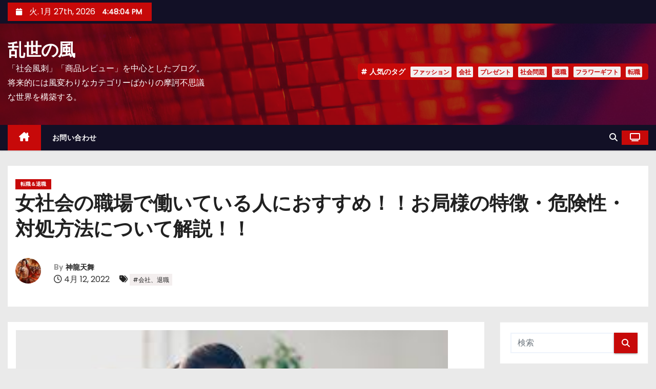

--- FILE ---
content_type: text/html; charset=UTF-8
request_url: https://ultimate.dragon-illusion.com/%E3%81%8A%E5%B1%80%E6%A7%98%E3%81%AB%E8%BF%B7%E6%83%91%E3%81%97%E3%81%A6%E3%81%84%E3%82%8B%E4%BA%BA%E3%80%81%E5%BF%85%E8%A6%8B%EF%BC%81%EF%BC%81%E5%A5%B3%E7%A4%BE%E4%BC%9A%E3%81%A8%E5%8C%96%E3%81%97/
body_size: 26310
content:
<!-- =========================
     Page Breadcrumb   
============================== -->
<!DOCTYPE html>
<html dir="ltr" lang="ja" prefix="og: https://ogp.me/ns#">
<head>
<meta charset="UTF-8">
<meta name="viewport" content="width=device-width, initial-scale=1">
<link rel="profile" href="http://gmpg.org/xfn/11">
<title>女社会の職場で働いている人におすすめ！！お局様の特徴・危険性・対処方法について解説！！ - 乱世の風</title>

		<!-- All in One SEO 4.9.3 - aioseo.com -->
	<meta name="description" content="女社会の職場で避けて通れない存在「お局様」。長年勤めて影響力を持つ一方で、陰口や過度な指導、同調圧力によって職場環境を悪化させる危険性がある。本記事では、お局様の特徴・もたらすリスク・精神的ストレスや離職率上昇などの問題点を解説し、正面から対立せず距離を保つ方法、味方を作る工夫、記録を残す重要性などの対処法を紹介する。" />
	<meta name="robots" content="max-image-preview:large" />
	<meta name="author" content="神龍天舞"/>
	<link rel="canonical" href="https://ultimate.dragon-illusion.com/%e3%81%8a%e5%b1%80%e6%a7%98%e3%81%ab%e8%bf%b7%e6%83%91%e3%81%97%e3%81%a6%e3%81%84%e3%82%8b%e4%ba%ba%e3%80%81%e5%bf%85%e8%a6%8b%ef%bc%81%ef%bc%81%e5%a5%b3%e7%a4%be%e4%bc%9a%e3%81%a8%e5%8c%96%e3%81%97/" />
	<meta name="generator" content="All in One SEO (AIOSEO) 4.9.3" />

		<!-- Global site tag (gtag.js) - Google Analytics -->
<script async src="https://www.googletagmanager.com/gtag/js?id=UA-201339512-1"></script>
<script>
 window.dataLayer = window.dataLayer || [];
 function gtag(){dataLayer.push(arguments);}
 gtag('js', new Date());

 gtag('config', 'UA-201339512-1');
</script>
		<meta property="og:locale" content="ja_JP" />
		<meta property="og:site_name" content="乱世の風 - 「社会風刺」「商品レビュー」を中心としたブログ。将来的には風変わりなカテゴリーばかりの摩訶不思議な世界を構築する。 乱世の風" />
		<meta property="og:type" content="article" />
		<meta property="og:title" content="女社会の職場で働いている人におすすめ！！お局様の特徴・危険性・対処方法について解説！！ - 乱世の風" />
		<meta property="og:description" content="女社会の職場で避けて通れない存在「お局様」。長年勤めて影響力を持つ一方で、陰口や過度な指導、同調圧力によって職場環境を悪化させる危険性がある。本記事では、お局様の特徴・もたらすリスク・精神的ストレスや離職率上昇などの問題点を解説し、正面から対立せず距離を保つ方法、味方を作る工夫、記録を残す重要性などの対処法を紹介する。" />
		<meta property="og:url" content="https://ultimate.dragon-illusion.com/%e3%81%8a%e5%b1%80%e6%a7%98%e3%81%ab%e8%bf%b7%e6%83%91%e3%81%97%e3%81%a6%e3%81%84%e3%82%8b%e4%ba%ba%e3%80%81%e5%bf%85%e8%a6%8b%ef%bc%81%ef%bc%81%e5%a5%b3%e7%a4%be%e4%bc%9a%e3%81%a8%e5%8c%96%e3%81%97/" />
		<meta property="og:image" content="https://ultimate.dragon-illusion.com/wp-content/uploads/images-8.jpg" />
		<meta property="og:image:secure_url" content="https://ultimate.dragon-illusion.com/wp-content/uploads/images-8.jpg" />
		<meta property="og:image:width" content="275" />
		<meta property="og:image:height" content="183" />
		<meta property="article:published_time" content="2022-04-12T01:16:00+00:00" />
		<meta property="article:modified_time" content="2026-01-05T09:22:48+00:00" />
		<meta name="twitter:card" content="summary_large_image" />
		<meta name="twitter:site" content="@home" />
		<meta name="twitter:title" content="女社会の職場で働いている人におすすめ！！お局様の特徴・危険性・対処方法について解説！！ - 乱世の風" />
		<meta name="twitter:description" content="女社会の職場で避けて通れない存在「お局様」。長年勤めて影響力を持つ一方で、陰口や過度な指導、同調圧力によって職場環境を悪化させる危険性がある。本記事では、お局様の特徴・もたらすリスク・精神的ストレスや離職率上昇などの問題点を解説し、正面から対立せず距離を保つ方法、味方を作る工夫、記録を残す重要性などの対処法を紹介する。" />
		<meta name="twitter:creator" content="@home" />
		<meta name="twitter:image" content="https://ultimate.dragon-illusion.com/wp-content/uploads/images-8.jpg" />
		<script type="application/ld+json" class="aioseo-schema">
			{"@context":"https:\/\/schema.org","@graph":[{"@type":"BlogPosting","@id":"https:\/\/ultimate.dragon-illusion.com\/%e3%81%8a%e5%b1%80%e6%a7%98%e3%81%ab%e8%bf%b7%e6%83%91%e3%81%97%e3%81%a6%e3%81%84%e3%82%8b%e4%ba%ba%e3%80%81%e5%bf%85%e8%a6%8b%ef%bc%81%ef%bc%81%e5%a5%b3%e7%a4%be%e4%bc%9a%e3%81%a8%e5%8c%96%e3%81%97\/#blogposting","name":"\u5973\u793e\u4f1a\u306e\u8077\u5834\u3067\u50cd\u3044\u3066\u3044\u308b\u4eba\u306b\u304a\u3059\u3059\u3081\uff01\uff01\u304a\u5c40\u69d8\u306e\u7279\u5fb4\u30fb\u5371\u967a\u6027\u30fb\u5bfe\u51e6\u65b9\u6cd5\u306b\u3064\u3044\u3066\u89e3\u8aac\uff01\uff01 - \u4e71\u4e16\u306e\u98a8","headline":"\u5973\u793e\u4f1a\u306e\u8077\u5834\u3067\u50cd\u3044\u3066\u3044\u308b\u4eba\u306b\u304a\u3059\u3059\u3081\uff01\uff01\u304a\u5c40\u69d8\u306e\u7279\u5fb4\u30fb\u5371\u967a\u6027\u30fb\u5bfe\u51e6\u65b9\u6cd5\u306b\u3064\u3044\u3066\u89e3\u8aac\uff01\uff01","author":{"@id":"https:\/\/ultimate.dragon-illusion.com\/author\/whiteshadow\/#author"},"publisher":{"@id":"https:\/\/ultimate.dragon-illusion.com\/#person"},"image":{"@type":"ImageObject","url":"https:\/\/ultimate.dragon-illusion.com\/wp-content\/uploads\/images-8.jpg","width":275,"height":183},"datePublished":"2022-04-12T10:16:00+09:00","dateModified":"2026-01-05T18:22:48+09:00","inLanguage":"ja","mainEntityOfPage":{"@id":"https:\/\/ultimate.dragon-illusion.com\/%e3%81%8a%e5%b1%80%e6%a7%98%e3%81%ab%e8%bf%b7%e6%83%91%e3%81%97%e3%81%a6%e3%81%84%e3%82%8b%e4%ba%ba%e3%80%81%e5%bf%85%e8%a6%8b%ef%bc%81%ef%bc%81%e5%a5%b3%e7%a4%be%e4%bc%9a%e3%81%a8%e5%8c%96%e3%81%97\/#webpage"},"isPartOf":{"@id":"https:\/\/ultimate.dragon-illusion.com\/%e3%81%8a%e5%b1%80%e6%a7%98%e3%81%ab%e8%bf%b7%e6%83%91%e3%81%97%e3%81%a6%e3%81%84%e3%82%8b%e4%ba%ba%e3%80%81%e5%bf%85%e8%a6%8b%ef%bc%81%ef%bc%81%e5%a5%b3%e7%a4%be%e4%bc%9a%e3%81%a8%e5%8c%96%e3%81%97\/#webpage"},"articleSection":"\u8ee2\u8077\uff06\u9000\u8077, \u4f1a\u793e\u3001\u9000\u8077"},{"@type":"BreadcrumbList","@id":"https:\/\/ultimate.dragon-illusion.com\/%e3%81%8a%e5%b1%80%e6%a7%98%e3%81%ab%e8%bf%b7%e6%83%91%e3%81%97%e3%81%a6%e3%81%84%e3%82%8b%e4%ba%ba%e3%80%81%e5%bf%85%e8%a6%8b%ef%bc%81%ef%bc%81%e5%a5%b3%e7%a4%be%e4%bc%9a%e3%81%a8%e5%8c%96%e3%81%97\/#breadcrumblist","itemListElement":[{"@type":"ListItem","@id":"https:\/\/ultimate.dragon-illusion.com#listItem","position":1,"name":"\u30db\u30fc\u30e0","item":"https:\/\/ultimate.dragon-illusion.com","nextItem":{"@type":"ListItem","@id":"https:\/\/ultimate.dragon-illusion.com\/category\/%e8%bb%a2%e8%81%b7%ef%bc%86%e9%80%80%e8%81%b7\/#listItem","name":"\u8ee2\u8077\uff06\u9000\u8077"}},{"@type":"ListItem","@id":"https:\/\/ultimate.dragon-illusion.com\/category\/%e8%bb%a2%e8%81%b7%ef%bc%86%e9%80%80%e8%81%b7\/#listItem","position":2,"name":"\u8ee2\u8077\uff06\u9000\u8077","item":"https:\/\/ultimate.dragon-illusion.com\/category\/%e8%bb%a2%e8%81%b7%ef%bc%86%e9%80%80%e8%81%b7\/","nextItem":{"@type":"ListItem","@id":"https:\/\/ultimate.dragon-illusion.com\/%e3%81%8a%e5%b1%80%e6%a7%98%e3%81%ab%e8%bf%b7%e6%83%91%e3%81%97%e3%81%a6%e3%81%84%e3%82%8b%e4%ba%ba%e3%80%81%e5%bf%85%e8%a6%8b%ef%bc%81%ef%bc%81%e5%a5%b3%e7%a4%be%e4%bc%9a%e3%81%a8%e5%8c%96%e3%81%97\/#listItem","name":"\u5973\u793e\u4f1a\u306e\u8077\u5834\u3067\u50cd\u3044\u3066\u3044\u308b\u4eba\u306b\u304a\u3059\u3059\u3081\uff01\uff01\u304a\u5c40\u69d8\u306e\u7279\u5fb4\u30fb\u5371\u967a\u6027\u30fb\u5bfe\u51e6\u65b9\u6cd5\u306b\u3064\u3044\u3066\u89e3\u8aac\uff01\uff01"},"previousItem":{"@type":"ListItem","@id":"https:\/\/ultimate.dragon-illusion.com#listItem","name":"\u30db\u30fc\u30e0"}},{"@type":"ListItem","@id":"https:\/\/ultimate.dragon-illusion.com\/%e3%81%8a%e5%b1%80%e6%a7%98%e3%81%ab%e8%bf%b7%e6%83%91%e3%81%97%e3%81%a6%e3%81%84%e3%82%8b%e4%ba%ba%e3%80%81%e5%bf%85%e8%a6%8b%ef%bc%81%ef%bc%81%e5%a5%b3%e7%a4%be%e4%bc%9a%e3%81%a8%e5%8c%96%e3%81%97\/#listItem","position":3,"name":"\u5973\u793e\u4f1a\u306e\u8077\u5834\u3067\u50cd\u3044\u3066\u3044\u308b\u4eba\u306b\u304a\u3059\u3059\u3081\uff01\uff01\u304a\u5c40\u69d8\u306e\u7279\u5fb4\u30fb\u5371\u967a\u6027\u30fb\u5bfe\u51e6\u65b9\u6cd5\u306b\u3064\u3044\u3066\u89e3\u8aac\uff01\uff01","previousItem":{"@type":"ListItem","@id":"https:\/\/ultimate.dragon-illusion.com\/category\/%e8%bb%a2%e8%81%b7%ef%bc%86%e9%80%80%e8%81%b7\/#listItem","name":"\u8ee2\u8077\uff06\u9000\u8077"}}]},{"@type":"Person","@id":"https:\/\/ultimate.dragon-illusion.com\/#person","name":"\u795e\u9f8d\u5929\u821e","image":{"@type":"ImageObject","@id":"https:\/\/ultimate.dragon-illusion.com\/%e3%81%8a%e5%b1%80%e6%a7%98%e3%81%ab%e8%bf%b7%e6%83%91%e3%81%97%e3%81%a6%e3%81%84%e3%82%8b%e4%ba%ba%e3%80%81%e5%bf%85%e8%a6%8b%ef%bc%81%ef%bc%81%e5%a5%b3%e7%a4%be%e4%bc%9a%e3%81%a8%e5%8c%96%e3%81%97\/#personImage","url":"https:\/\/secure.gravatar.com\/avatar\/bd5f7b510b4f8a4576c15e2075867860373d77758497369386aea9bb7f7fbc41?s=96&d=mm&r=g","width":96,"height":96,"caption":"\u795e\u9f8d\u5929\u821e"}},{"@type":"Person","@id":"https:\/\/ultimate.dragon-illusion.com\/author\/whiteshadow\/#author","url":"https:\/\/ultimate.dragon-illusion.com\/author\/whiteshadow\/","name":"\u795e\u9f8d\u5929\u821e","image":{"@type":"ImageObject","@id":"https:\/\/ultimate.dragon-illusion.com\/%e3%81%8a%e5%b1%80%e6%a7%98%e3%81%ab%e8%bf%b7%e6%83%91%e3%81%97%e3%81%a6%e3%81%84%e3%82%8b%e4%ba%ba%e3%80%81%e5%bf%85%e8%a6%8b%ef%bc%81%ef%bc%81%e5%a5%b3%e7%a4%be%e4%bc%9a%e3%81%a8%e5%8c%96%e3%81%97\/#authorImage","url":"https:\/\/secure.gravatar.com\/avatar\/bd5f7b510b4f8a4576c15e2075867860373d77758497369386aea9bb7f7fbc41?s=96&d=mm&r=g","width":96,"height":96,"caption":"\u795e\u9f8d\u5929\u821e"}},{"@type":"WebPage","@id":"https:\/\/ultimate.dragon-illusion.com\/%e3%81%8a%e5%b1%80%e6%a7%98%e3%81%ab%e8%bf%b7%e6%83%91%e3%81%97%e3%81%a6%e3%81%84%e3%82%8b%e4%ba%ba%e3%80%81%e5%bf%85%e8%a6%8b%ef%bc%81%ef%bc%81%e5%a5%b3%e7%a4%be%e4%bc%9a%e3%81%a8%e5%8c%96%e3%81%97\/#webpage","url":"https:\/\/ultimate.dragon-illusion.com\/%e3%81%8a%e5%b1%80%e6%a7%98%e3%81%ab%e8%bf%b7%e6%83%91%e3%81%97%e3%81%a6%e3%81%84%e3%82%8b%e4%ba%ba%e3%80%81%e5%bf%85%e8%a6%8b%ef%bc%81%ef%bc%81%e5%a5%b3%e7%a4%be%e4%bc%9a%e3%81%a8%e5%8c%96%e3%81%97\/","name":"\u5973\u793e\u4f1a\u306e\u8077\u5834\u3067\u50cd\u3044\u3066\u3044\u308b\u4eba\u306b\u304a\u3059\u3059\u3081\uff01\uff01\u304a\u5c40\u69d8\u306e\u7279\u5fb4\u30fb\u5371\u967a\u6027\u30fb\u5bfe\u51e6\u65b9\u6cd5\u306b\u3064\u3044\u3066\u89e3\u8aac\uff01\uff01 - \u4e71\u4e16\u306e\u98a8","description":"\u5973\u793e\u4f1a\u306e\u8077\u5834\u3067\u907f\u3051\u3066\u901a\u308c\u306a\u3044\u5b58\u5728\u300c\u304a\u5c40\u69d8\u300d\u3002\u9577\u5e74\u52e4\u3081\u3066\u5f71\u97ff\u529b\u3092\u6301\u3064\u4e00\u65b9\u3067\u3001\u9670\u53e3\u3084\u904e\u5ea6\u306a\u6307\u5c0e\u3001\u540c\u8abf\u5727\u529b\u306b\u3088\u3063\u3066\u8077\u5834\u74b0\u5883\u3092\u60aa\u5316\u3055\u305b\u308b\u5371\u967a\u6027\u304c\u3042\u308b\u3002\u672c\u8a18\u4e8b\u3067\u306f\u3001\u304a\u5c40\u69d8\u306e\u7279\u5fb4\u30fb\u3082\u305f\u3089\u3059\u30ea\u30b9\u30af\u30fb\u7cbe\u795e\u7684\u30b9\u30c8\u30ec\u30b9\u3084\u96e2\u8077\u7387\u4e0a\u6607\u306a\u3069\u306e\u554f\u984c\u70b9\u3092\u89e3\u8aac\u3057\u3001\u6b63\u9762\u304b\u3089\u5bfe\u7acb\u305b\u305a\u8ddd\u96e2\u3092\u4fdd\u3064\u65b9\u6cd5\u3001\u5473\u65b9\u3092\u4f5c\u308b\u5de5\u592b\u3001\u8a18\u9332\u3092\u6b8b\u3059\u91cd\u8981\u6027\u306a\u3069\u306e\u5bfe\u51e6\u6cd5\u3092\u7d39\u4ecb\u3059\u308b\u3002","inLanguage":"ja","isPartOf":{"@id":"https:\/\/ultimate.dragon-illusion.com\/#website"},"breadcrumb":{"@id":"https:\/\/ultimate.dragon-illusion.com\/%e3%81%8a%e5%b1%80%e6%a7%98%e3%81%ab%e8%bf%b7%e6%83%91%e3%81%97%e3%81%a6%e3%81%84%e3%82%8b%e4%ba%ba%e3%80%81%e5%bf%85%e8%a6%8b%ef%bc%81%ef%bc%81%e5%a5%b3%e7%a4%be%e4%bc%9a%e3%81%a8%e5%8c%96%e3%81%97\/#breadcrumblist"},"author":{"@id":"https:\/\/ultimate.dragon-illusion.com\/author\/whiteshadow\/#author"},"creator":{"@id":"https:\/\/ultimate.dragon-illusion.com\/author\/whiteshadow\/#author"},"image":{"@type":"ImageObject","url":"https:\/\/ultimate.dragon-illusion.com\/wp-content\/uploads\/images-8.jpg","@id":"https:\/\/ultimate.dragon-illusion.com\/%e3%81%8a%e5%b1%80%e6%a7%98%e3%81%ab%e8%bf%b7%e6%83%91%e3%81%97%e3%81%a6%e3%81%84%e3%82%8b%e4%ba%ba%e3%80%81%e5%bf%85%e8%a6%8b%ef%bc%81%ef%bc%81%e5%a5%b3%e7%a4%be%e4%bc%9a%e3%81%a8%e5%8c%96%e3%81%97\/#mainImage","width":275,"height":183},"primaryImageOfPage":{"@id":"https:\/\/ultimate.dragon-illusion.com\/%e3%81%8a%e5%b1%80%e6%a7%98%e3%81%ab%e8%bf%b7%e6%83%91%e3%81%97%e3%81%a6%e3%81%84%e3%82%8b%e4%ba%ba%e3%80%81%e5%bf%85%e8%a6%8b%ef%bc%81%ef%bc%81%e5%a5%b3%e7%a4%be%e4%bc%9a%e3%81%a8%e5%8c%96%e3%81%97\/#mainImage"},"datePublished":"2022-04-12T10:16:00+09:00","dateModified":"2026-01-05T18:22:48+09:00"},{"@type":"WebSite","@id":"https:\/\/ultimate.dragon-illusion.com\/#website","url":"https:\/\/ultimate.dragon-illusion.com\/","name":"\u4e71\u4e16\u306e\u98a8","alternateName":"\u4e71\u4e16\u306e\u98a8","description":"\u300c\u793e\u4f1a\u98a8\u523a\u300d\u300c\u5546\u54c1\u30ec\u30d3\u30e5\u30fc\u300d\u3092\u4e2d\u5fc3\u3068\u3057\u305f\u30d6\u30ed\u30b0\u3002\u5c06\u6765\u7684\u306b\u306f\u98a8\u5909\u308f\u308a\u306a\u30ab\u30c6\u30b4\u30ea\u30fc\u3070\u304b\u308a\u306e\u6469\u8a36\u4e0d\u601d\u8b70\u306a\u4e16\u754c\u3092\u69cb\u7bc9\u3059\u308b\u3002","inLanguage":"ja","publisher":{"@id":"https:\/\/ultimate.dragon-illusion.com\/#person"}}]}
		</script>
		<!-- All in One SEO -->

<link rel='dns-prefetch' href='//fonts.googleapis.com' />
<link rel="alternate" type="application/rss+xml" title="乱世の風 &raquo; フィード" href="https://ultimate.dragon-illusion.com/feed/" />
<link rel="alternate" type="application/rss+xml" title="乱世の風 &raquo; コメントフィード" href="https://ultimate.dragon-illusion.com/comments/feed/" />
<link rel="alternate" type="application/rss+xml" title="乱世の風 &raquo; 女社会の職場で働いている人におすすめ！！お局様の特徴・危険性・対処方法について解説！！ のコメントのフィード" href="https://ultimate.dragon-illusion.com/%e3%81%8a%e5%b1%80%e6%a7%98%e3%81%ab%e8%bf%b7%e6%83%91%e3%81%97%e3%81%a6%e3%81%84%e3%82%8b%e4%ba%ba%e3%80%81%e5%bf%85%e8%a6%8b%ef%bc%81%ef%bc%81%e5%a5%b3%e7%a4%be%e4%bc%9a%e3%81%a8%e5%8c%96%e3%81%97/feed/" />
<link rel="alternate" title="oEmbed (JSON)" type="application/json+oembed" href="https://ultimate.dragon-illusion.com/wp-json/oembed/1.0/embed?url=https%3A%2F%2Fultimate.dragon-illusion.com%2F%25e3%2581%258a%25e5%25b1%2580%25e6%25a7%2598%25e3%2581%25ab%25e8%25bf%25b7%25e6%2583%2591%25e3%2581%2597%25e3%2581%25a6%25e3%2581%2584%25e3%2582%258b%25e4%25ba%25ba%25e3%2580%2581%25e5%25bf%2585%25e8%25a6%258b%25ef%25bc%2581%25ef%25bc%2581%25e5%25a5%25b3%25e7%25a4%25be%25e4%25bc%259a%25e3%2581%25a8%25e5%258c%2596%25e3%2581%2597%2F" />
<link rel="alternate" title="oEmbed (XML)" type="text/xml+oembed" href="https://ultimate.dragon-illusion.com/wp-json/oembed/1.0/embed?url=https%3A%2F%2Fultimate.dragon-illusion.com%2F%25e3%2581%258a%25e5%25b1%2580%25e6%25a7%2598%25e3%2581%25ab%25e8%25bf%25b7%25e6%2583%2591%25e3%2581%2597%25e3%2581%25a6%25e3%2581%2584%25e3%2582%258b%25e4%25ba%25ba%25e3%2580%2581%25e5%25bf%2585%25e8%25a6%258b%25ef%25bc%2581%25ef%25bc%2581%25e5%25a5%25b3%25e7%25a4%25be%25e4%25bc%259a%25e3%2581%25a8%25e5%258c%2596%25e3%2581%2597%2F&#038;format=xml" />
<style id='wp-img-auto-sizes-contain-inline-css' type='text/css'>
img:is([sizes=auto i],[sizes^="auto," i]){contain-intrinsic-size:3000px 1500px}
/*# sourceURL=wp-img-auto-sizes-contain-inline-css */
</style>
<style id='wp-emoji-styles-inline-css' type='text/css'>

	img.wp-smiley, img.emoji {
		display: inline !important;
		border: none !important;
		box-shadow: none !important;
		height: 1em !important;
		width: 1em !important;
		margin: 0 0.07em !important;
		vertical-align: -0.1em !important;
		background: none !important;
		padding: 0 !important;
	}
/*# sourceURL=wp-emoji-styles-inline-css */
</style>
<style id='wp-block-library-inline-css' type='text/css'>
:root{--wp-block-synced-color:#7a00df;--wp-block-synced-color--rgb:122,0,223;--wp-bound-block-color:var(--wp-block-synced-color);--wp-editor-canvas-background:#ddd;--wp-admin-theme-color:#007cba;--wp-admin-theme-color--rgb:0,124,186;--wp-admin-theme-color-darker-10:#006ba1;--wp-admin-theme-color-darker-10--rgb:0,107,160.5;--wp-admin-theme-color-darker-20:#005a87;--wp-admin-theme-color-darker-20--rgb:0,90,135;--wp-admin-border-width-focus:2px}@media (min-resolution:192dpi){:root{--wp-admin-border-width-focus:1.5px}}.wp-element-button{cursor:pointer}:root .has-very-light-gray-background-color{background-color:#eee}:root .has-very-dark-gray-background-color{background-color:#313131}:root .has-very-light-gray-color{color:#eee}:root .has-very-dark-gray-color{color:#313131}:root .has-vivid-green-cyan-to-vivid-cyan-blue-gradient-background{background:linear-gradient(135deg,#00d084,#0693e3)}:root .has-purple-crush-gradient-background{background:linear-gradient(135deg,#34e2e4,#4721fb 50%,#ab1dfe)}:root .has-hazy-dawn-gradient-background{background:linear-gradient(135deg,#faaca8,#dad0ec)}:root .has-subdued-olive-gradient-background{background:linear-gradient(135deg,#fafae1,#67a671)}:root .has-atomic-cream-gradient-background{background:linear-gradient(135deg,#fdd79a,#004a59)}:root .has-nightshade-gradient-background{background:linear-gradient(135deg,#330968,#31cdcf)}:root .has-midnight-gradient-background{background:linear-gradient(135deg,#020381,#2874fc)}:root{--wp--preset--font-size--normal:16px;--wp--preset--font-size--huge:42px}.has-regular-font-size{font-size:1em}.has-larger-font-size{font-size:2.625em}.has-normal-font-size{font-size:var(--wp--preset--font-size--normal)}.has-huge-font-size{font-size:var(--wp--preset--font-size--huge)}.has-text-align-center{text-align:center}.has-text-align-left{text-align:left}.has-text-align-right{text-align:right}.has-fit-text{white-space:nowrap!important}#end-resizable-editor-section{display:none}.aligncenter{clear:both}.items-justified-left{justify-content:flex-start}.items-justified-center{justify-content:center}.items-justified-right{justify-content:flex-end}.items-justified-space-between{justify-content:space-between}.screen-reader-text{border:0;clip-path:inset(50%);height:1px;margin:-1px;overflow:hidden;padding:0;position:absolute;width:1px;word-wrap:normal!important}.screen-reader-text:focus{background-color:#ddd;clip-path:none;color:#444;display:block;font-size:1em;height:auto;left:5px;line-height:normal;padding:15px 23px 14px;text-decoration:none;top:5px;width:auto;z-index:100000}html :where(.has-border-color){border-style:solid}html :where([style*=border-top-color]){border-top-style:solid}html :where([style*=border-right-color]){border-right-style:solid}html :where([style*=border-bottom-color]){border-bottom-style:solid}html :where([style*=border-left-color]){border-left-style:solid}html :where([style*=border-width]){border-style:solid}html :where([style*=border-top-width]){border-top-style:solid}html :where([style*=border-right-width]){border-right-style:solid}html :where([style*=border-bottom-width]){border-bottom-style:solid}html :where([style*=border-left-width]){border-left-style:solid}html :where(img[class*=wp-image-]){height:auto;max-width:100%}:where(figure){margin:0 0 1em}html :where(.is-position-sticky){--wp-admin--admin-bar--position-offset:var(--wp-admin--admin-bar--height,0px)}@media screen and (max-width:600px){html :where(.is-position-sticky){--wp-admin--admin-bar--position-offset:0px}}

/*# sourceURL=wp-block-library-inline-css */
</style><style id='wp-block-heading-inline-css' type='text/css'>
h1:where(.wp-block-heading).has-background,h2:where(.wp-block-heading).has-background,h3:where(.wp-block-heading).has-background,h4:where(.wp-block-heading).has-background,h5:where(.wp-block-heading).has-background,h6:where(.wp-block-heading).has-background{padding:1.25em 2.375em}h1.has-text-align-left[style*=writing-mode]:where([style*=vertical-lr]),h1.has-text-align-right[style*=writing-mode]:where([style*=vertical-rl]),h2.has-text-align-left[style*=writing-mode]:where([style*=vertical-lr]),h2.has-text-align-right[style*=writing-mode]:where([style*=vertical-rl]),h3.has-text-align-left[style*=writing-mode]:where([style*=vertical-lr]),h3.has-text-align-right[style*=writing-mode]:where([style*=vertical-rl]),h4.has-text-align-left[style*=writing-mode]:where([style*=vertical-lr]),h4.has-text-align-right[style*=writing-mode]:where([style*=vertical-rl]),h5.has-text-align-left[style*=writing-mode]:where([style*=vertical-lr]),h5.has-text-align-right[style*=writing-mode]:where([style*=vertical-rl]),h6.has-text-align-left[style*=writing-mode]:where([style*=vertical-lr]),h6.has-text-align-right[style*=writing-mode]:where([style*=vertical-rl]){rotate:180deg}
/*# sourceURL=https://ultimate.dragon-illusion.com/wp-includes/blocks/heading/style.min.css */
</style>
<style id='wp-block-image-inline-css' type='text/css'>
.wp-block-image>a,.wp-block-image>figure>a{display:inline-block}.wp-block-image img{box-sizing:border-box;height:auto;max-width:100%;vertical-align:bottom}@media not (prefers-reduced-motion){.wp-block-image img.hide{visibility:hidden}.wp-block-image img.show{animation:show-content-image .4s}}.wp-block-image[style*=border-radius] img,.wp-block-image[style*=border-radius]>a{border-radius:inherit}.wp-block-image.has-custom-border img{box-sizing:border-box}.wp-block-image.aligncenter{text-align:center}.wp-block-image.alignfull>a,.wp-block-image.alignwide>a{width:100%}.wp-block-image.alignfull img,.wp-block-image.alignwide img{height:auto;width:100%}.wp-block-image .aligncenter,.wp-block-image .alignleft,.wp-block-image .alignright,.wp-block-image.aligncenter,.wp-block-image.alignleft,.wp-block-image.alignright{display:table}.wp-block-image .aligncenter>figcaption,.wp-block-image .alignleft>figcaption,.wp-block-image .alignright>figcaption,.wp-block-image.aligncenter>figcaption,.wp-block-image.alignleft>figcaption,.wp-block-image.alignright>figcaption{caption-side:bottom;display:table-caption}.wp-block-image .alignleft{float:left;margin:.5em 1em .5em 0}.wp-block-image .alignright{float:right;margin:.5em 0 .5em 1em}.wp-block-image .aligncenter{margin-left:auto;margin-right:auto}.wp-block-image :where(figcaption){margin-bottom:1em;margin-top:.5em}.wp-block-image.is-style-circle-mask img{border-radius:9999px}@supports ((-webkit-mask-image:none) or (mask-image:none)) or (-webkit-mask-image:none){.wp-block-image.is-style-circle-mask img{border-radius:0;-webkit-mask-image:url('data:image/svg+xml;utf8,<svg viewBox="0 0 100 100" xmlns="http://www.w3.org/2000/svg"><circle cx="50" cy="50" r="50"/></svg>');mask-image:url('data:image/svg+xml;utf8,<svg viewBox="0 0 100 100" xmlns="http://www.w3.org/2000/svg"><circle cx="50" cy="50" r="50"/></svg>');mask-mode:alpha;-webkit-mask-position:center;mask-position:center;-webkit-mask-repeat:no-repeat;mask-repeat:no-repeat;-webkit-mask-size:contain;mask-size:contain}}:root :where(.wp-block-image.is-style-rounded img,.wp-block-image .is-style-rounded img){border-radius:9999px}.wp-block-image figure{margin:0}.wp-lightbox-container{display:flex;flex-direction:column;position:relative}.wp-lightbox-container img{cursor:zoom-in}.wp-lightbox-container img:hover+button{opacity:1}.wp-lightbox-container button{align-items:center;backdrop-filter:blur(16px) saturate(180%);background-color:#5a5a5a40;border:none;border-radius:4px;cursor:zoom-in;display:flex;height:20px;justify-content:center;opacity:0;padding:0;position:absolute;right:16px;text-align:center;top:16px;width:20px;z-index:100}@media not (prefers-reduced-motion){.wp-lightbox-container button{transition:opacity .2s ease}}.wp-lightbox-container button:focus-visible{outline:3px auto #5a5a5a40;outline:3px auto -webkit-focus-ring-color;outline-offset:3px}.wp-lightbox-container button:hover{cursor:pointer;opacity:1}.wp-lightbox-container button:focus{opacity:1}.wp-lightbox-container button:focus,.wp-lightbox-container button:hover,.wp-lightbox-container button:not(:hover):not(:active):not(.has-background){background-color:#5a5a5a40;border:none}.wp-lightbox-overlay{box-sizing:border-box;cursor:zoom-out;height:100vh;left:0;overflow:hidden;position:fixed;top:0;visibility:hidden;width:100%;z-index:100000}.wp-lightbox-overlay .close-button{align-items:center;cursor:pointer;display:flex;justify-content:center;min-height:40px;min-width:40px;padding:0;position:absolute;right:calc(env(safe-area-inset-right) + 16px);top:calc(env(safe-area-inset-top) + 16px);z-index:5000000}.wp-lightbox-overlay .close-button:focus,.wp-lightbox-overlay .close-button:hover,.wp-lightbox-overlay .close-button:not(:hover):not(:active):not(.has-background){background:none;border:none}.wp-lightbox-overlay .lightbox-image-container{height:var(--wp--lightbox-container-height);left:50%;overflow:hidden;position:absolute;top:50%;transform:translate(-50%,-50%);transform-origin:top left;width:var(--wp--lightbox-container-width);z-index:9999999999}.wp-lightbox-overlay .wp-block-image{align-items:center;box-sizing:border-box;display:flex;height:100%;justify-content:center;margin:0;position:relative;transform-origin:0 0;width:100%;z-index:3000000}.wp-lightbox-overlay .wp-block-image img{height:var(--wp--lightbox-image-height);min-height:var(--wp--lightbox-image-height);min-width:var(--wp--lightbox-image-width);width:var(--wp--lightbox-image-width)}.wp-lightbox-overlay .wp-block-image figcaption{display:none}.wp-lightbox-overlay button{background:none;border:none}.wp-lightbox-overlay .scrim{background-color:#fff;height:100%;opacity:.9;position:absolute;width:100%;z-index:2000000}.wp-lightbox-overlay.active{visibility:visible}@media not (prefers-reduced-motion){.wp-lightbox-overlay.active{animation:turn-on-visibility .25s both}.wp-lightbox-overlay.active img{animation:turn-on-visibility .35s both}.wp-lightbox-overlay.show-closing-animation:not(.active){animation:turn-off-visibility .35s both}.wp-lightbox-overlay.show-closing-animation:not(.active) img{animation:turn-off-visibility .25s both}.wp-lightbox-overlay.zoom.active{animation:none;opacity:1;visibility:visible}.wp-lightbox-overlay.zoom.active .lightbox-image-container{animation:lightbox-zoom-in .4s}.wp-lightbox-overlay.zoom.active .lightbox-image-container img{animation:none}.wp-lightbox-overlay.zoom.active .scrim{animation:turn-on-visibility .4s forwards}.wp-lightbox-overlay.zoom.show-closing-animation:not(.active){animation:none}.wp-lightbox-overlay.zoom.show-closing-animation:not(.active) .lightbox-image-container{animation:lightbox-zoom-out .4s}.wp-lightbox-overlay.zoom.show-closing-animation:not(.active) .lightbox-image-container img{animation:none}.wp-lightbox-overlay.zoom.show-closing-animation:not(.active) .scrim{animation:turn-off-visibility .4s forwards}}@keyframes show-content-image{0%{visibility:hidden}99%{visibility:hidden}to{visibility:visible}}@keyframes turn-on-visibility{0%{opacity:0}to{opacity:1}}@keyframes turn-off-visibility{0%{opacity:1;visibility:visible}99%{opacity:0;visibility:visible}to{opacity:0;visibility:hidden}}@keyframes lightbox-zoom-in{0%{transform:translate(calc((-100vw + var(--wp--lightbox-scrollbar-width))/2 + var(--wp--lightbox-initial-left-position)),calc(-50vh + var(--wp--lightbox-initial-top-position))) scale(var(--wp--lightbox-scale))}to{transform:translate(-50%,-50%) scale(1)}}@keyframes lightbox-zoom-out{0%{transform:translate(-50%,-50%) scale(1);visibility:visible}99%{visibility:visible}to{transform:translate(calc((-100vw + var(--wp--lightbox-scrollbar-width))/2 + var(--wp--lightbox-initial-left-position)),calc(-50vh + var(--wp--lightbox-initial-top-position))) scale(var(--wp--lightbox-scale));visibility:hidden}}
/*# sourceURL=https://ultimate.dragon-illusion.com/wp-includes/blocks/image/style.min.css */
</style>
<style id='wp-block-image-theme-inline-css' type='text/css'>
:root :where(.wp-block-image figcaption){color:#555;font-size:13px;text-align:center}.is-dark-theme :root :where(.wp-block-image figcaption){color:#ffffffa6}.wp-block-image{margin:0 0 1em}
/*# sourceURL=https://ultimate.dragon-illusion.com/wp-includes/blocks/image/theme.min.css */
</style>
<style id='wp-block-paragraph-inline-css' type='text/css'>
.is-small-text{font-size:.875em}.is-regular-text{font-size:1em}.is-large-text{font-size:2.25em}.is-larger-text{font-size:3em}.has-drop-cap:not(:focus):first-letter{float:left;font-size:8.4em;font-style:normal;font-weight:100;line-height:.68;margin:.05em .1em 0 0;text-transform:uppercase}body.rtl .has-drop-cap:not(:focus):first-letter{float:none;margin-left:.1em}p.has-drop-cap.has-background{overflow:hidden}:root :where(p.has-background){padding:1.25em 2.375em}:where(p.has-text-color:not(.has-link-color)) a{color:inherit}p.has-text-align-left[style*="writing-mode:vertical-lr"],p.has-text-align-right[style*="writing-mode:vertical-rl"]{rotate:180deg}
/*# sourceURL=https://ultimate.dragon-illusion.com/wp-includes/blocks/paragraph/style.min.css */
</style>
<style id='global-styles-inline-css' type='text/css'>
:root{--wp--preset--aspect-ratio--square: 1;--wp--preset--aspect-ratio--4-3: 4/3;--wp--preset--aspect-ratio--3-4: 3/4;--wp--preset--aspect-ratio--3-2: 3/2;--wp--preset--aspect-ratio--2-3: 2/3;--wp--preset--aspect-ratio--16-9: 16/9;--wp--preset--aspect-ratio--9-16: 9/16;--wp--preset--color--black: #000000;--wp--preset--color--cyan-bluish-gray: #abb8c3;--wp--preset--color--white: #ffffff;--wp--preset--color--pale-pink: #f78da7;--wp--preset--color--vivid-red: #cf2e2e;--wp--preset--color--luminous-vivid-orange: #ff6900;--wp--preset--color--luminous-vivid-amber: #fcb900;--wp--preset--color--light-green-cyan: #7bdcb5;--wp--preset--color--vivid-green-cyan: #00d084;--wp--preset--color--pale-cyan-blue: #8ed1fc;--wp--preset--color--vivid-cyan-blue: #0693e3;--wp--preset--color--vivid-purple: #9b51e0;--wp--preset--gradient--vivid-cyan-blue-to-vivid-purple: linear-gradient(135deg,rgb(6,147,227) 0%,rgb(155,81,224) 100%);--wp--preset--gradient--light-green-cyan-to-vivid-green-cyan: linear-gradient(135deg,rgb(122,220,180) 0%,rgb(0,208,130) 100%);--wp--preset--gradient--luminous-vivid-amber-to-luminous-vivid-orange: linear-gradient(135deg,rgb(252,185,0) 0%,rgb(255,105,0) 100%);--wp--preset--gradient--luminous-vivid-orange-to-vivid-red: linear-gradient(135deg,rgb(255,105,0) 0%,rgb(207,46,46) 100%);--wp--preset--gradient--very-light-gray-to-cyan-bluish-gray: linear-gradient(135deg,rgb(238,238,238) 0%,rgb(169,184,195) 100%);--wp--preset--gradient--cool-to-warm-spectrum: linear-gradient(135deg,rgb(74,234,220) 0%,rgb(151,120,209) 20%,rgb(207,42,186) 40%,rgb(238,44,130) 60%,rgb(251,105,98) 80%,rgb(254,248,76) 100%);--wp--preset--gradient--blush-light-purple: linear-gradient(135deg,rgb(255,206,236) 0%,rgb(152,150,240) 100%);--wp--preset--gradient--blush-bordeaux: linear-gradient(135deg,rgb(254,205,165) 0%,rgb(254,45,45) 50%,rgb(107,0,62) 100%);--wp--preset--gradient--luminous-dusk: linear-gradient(135deg,rgb(255,203,112) 0%,rgb(199,81,192) 50%,rgb(65,88,208) 100%);--wp--preset--gradient--pale-ocean: linear-gradient(135deg,rgb(255,245,203) 0%,rgb(182,227,212) 50%,rgb(51,167,181) 100%);--wp--preset--gradient--electric-grass: linear-gradient(135deg,rgb(202,248,128) 0%,rgb(113,206,126) 100%);--wp--preset--gradient--midnight: linear-gradient(135deg,rgb(2,3,129) 0%,rgb(40,116,252) 100%);--wp--preset--font-size--small: 13px;--wp--preset--font-size--medium: 20px;--wp--preset--font-size--large: 36px;--wp--preset--font-size--x-large: 42px;--wp--preset--spacing--20: 0.44rem;--wp--preset--spacing--30: 0.67rem;--wp--preset--spacing--40: 1rem;--wp--preset--spacing--50: 1.5rem;--wp--preset--spacing--60: 2.25rem;--wp--preset--spacing--70: 3.38rem;--wp--preset--spacing--80: 5.06rem;--wp--preset--shadow--natural: 6px 6px 9px rgba(0, 0, 0, 0.2);--wp--preset--shadow--deep: 12px 12px 50px rgba(0, 0, 0, 0.4);--wp--preset--shadow--sharp: 6px 6px 0px rgba(0, 0, 0, 0.2);--wp--preset--shadow--outlined: 6px 6px 0px -3px rgb(255, 255, 255), 6px 6px rgb(0, 0, 0);--wp--preset--shadow--crisp: 6px 6px 0px rgb(0, 0, 0);}:root :where(.is-layout-flow) > :first-child{margin-block-start: 0;}:root :where(.is-layout-flow) > :last-child{margin-block-end: 0;}:root :where(.is-layout-flow) > *{margin-block-start: 24px;margin-block-end: 0;}:root :where(.is-layout-constrained) > :first-child{margin-block-start: 0;}:root :where(.is-layout-constrained) > :last-child{margin-block-end: 0;}:root :where(.is-layout-constrained) > *{margin-block-start: 24px;margin-block-end: 0;}:root :where(.is-layout-flex){gap: 24px;}:root :where(.is-layout-grid){gap: 24px;}body .is-layout-flex{display: flex;}.is-layout-flex{flex-wrap: wrap;align-items: center;}.is-layout-flex > :is(*, div){margin: 0;}body .is-layout-grid{display: grid;}.is-layout-grid > :is(*, div){margin: 0;}.has-black-color{color: var(--wp--preset--color--black) !important;}.has-cyan-bluish-gray-color{color: var(--wp--preset--color--cyan-bluish-gray) !important;}.has-white-color{color: var(--wp--preset--color--white) !important;}.has-pale-pink-color{color: var(--wp--preset--color--pale-pink) !important;}.has-vivid-red-color{color: var(--wp--preset--color--vivid-red) !important;}.has-luminous-vivid-orange-color{color: var(--wp--preset--color--luminous-vivid-orange) !important;}.has-luminous-vivid-amber-color{color: var(--wp--preset--color--luminous-vivid-amber) !important;}.has-light-green-cyan-color{color: var(--wp--preset--color--light-green-cyan) !important;}.has-vivid-green-cyan-color{color: var(--wp--preset--color--vivid-green-cyan) !important;}.has-pale-cyan-blue-color{color: var(--wp--preset--color--pale-cyan-blue) !important;}.has-vivid-cyan-blue-color{color: var(--wp--preset--color--vivid-cyan-blue) !important;}.has-vivid-purple-color{color: var(--wp--preset--color--vivid-purple) !important;}.has-black-background-color{background-color: var(--wp--preset--color--black) !important;}.has-cyan-bluish-gray-background-color{background-color: var(--wp--preset--color--cyan-bluish-gray) !important;}.has-white-background-color{background-color: var(--wp--preset--color--white) !important;}.has-pale-pink-background-color{background-color: var(--wp--preset--color--pale-pink) !important;}.has-vivid-red-background-color{background-color: var(--wp--preset--color--vivid-red) !important;}.has-luminous-vivid-orange-background-color{background-color: var(--wp--preset--color--luminous-vivid-orange) !important;}.has-luminous-vivid-amber-background-color{background-color: var(--wp--preset--color--luminous-vivid-amber) !important;}.has-light-green-cyan-background-color{background-color: var(--wp--preset--color--light-green-cyan) !important;}.has-vivid-green-cyan-background-color{background-color: var(--wp--preset--color--vivid-green-cyan) !important;}.has-pale-cyan-blue-background-color{background-color: var(--wp--preset--color--pale-cyan-blue) !important;}.has-vivid-cyan-blue-background-color{background-color: var(--wp--preset--color--vivid-cyan-blue) !important;}.has-vivid-purple-background-color{background-color: var(--wp--preset--color--vivid-purple) !important;}.has-black-border-color{border-color: var(--wp--preset--color--black) !important;}.has-cyan-bluish-gray-border-color{border-color: var(--wp--preset--color--cyan-bluish-gray) !important;}.has-white-border-color{border-color: var(--wp--preset--color--white) !important;}.has-pale-pink-border-color{border-color: var(--wp--preset--color--pale-pink) !important;}.has-vivid-red-border-color{border-color: var(--wp--preset--color--vivid-red) !important;}.has-luminous-vivid-orange-border-color{border-color: var(--wp--preset--color--luminous-vivid-orange) !important;}.has-luminous-vivid-amber-border-color{border-color: var(--wp--preset--color--luminous-vivid-amber) !important;}.has-light-green-cyan-border-color{border-color: var(--wp--preset--color--light-green-cyan) !important;}.has-vivid-green-cyan-border-color{border-color: var(--wp--preset--color--vivid-green-cyan) !important;}.has-pale-cyan-blue-border-color{border-color: var(--wp--preset--color--pale-cyan-blue) !important;}.has-vivid-cyan-blue-border-color{border-color: var(--wp--preset--color--vivid-cyan-blue) !important;}.has-vivid-purple-border-color{border-color: var(--wp--preset--color--vivid-purple) !important;}.has-vivid-cyan-blue-to-vivid-purple-gradient-background{background: var(--wp--preset--gradient--vivid-cyan-blue-to-vivid-purple) !important;}.has-light-green-cyan-to-vivid-green-cyan-gradient-background{background: var(--wp--preset--gradient--light-green-cyan-to-vivid-green-cyan) !important;}.has-luminous-vivid-amber-to-luminous-vivid-orange-gradient-background{background: var(--wp--preset--gradient--luminous-vivid-amber-to-luminous-vivid-orange) !important;}.has-luminous-vivid-orange-to-vivid-red-gradient-background{background: var(--wp--preset--gradient--luminous-vivid-orange-to-vivid-red) !important;}.has-very-light-gray-to-cyan-bluish-gray-gradient-background{background: var(--wp--preset--gradient--very-light-gray-to-cyan-bluish-gray) !important;}.has-cool-to-warm-spectrum-gradient-background{background: var(--wp--preset--gradient--cool-to-warm-spectrum) !important;}.has-blush-light-purple-gradient-background{background: var(--wp--preset--gradient--blush-light-purple) !important;}.has-blush-bordeaux-gradient-background{background: var(--wp--preset--gradient--blush-bordeaux) !important;}.has-luminous-dusk-gradient-background{background: var(--wp--preset--gradient--luminous-dusk) !important;}.has-pale-ocean-gradient-background{background: var(--wp--preset--gradient--pale-ocean) !important;}.has-electric-grass-gradient-background{background: var(--wp--preset--gradient--electric-grass) !important;}.has-midnight-gradient-background{background: var(--wp--preset--gradient--midnight) !important;}.has-small-font-size{font-size: var(--wp--preset--font-size--small) !important;}.has-medium-font-size{font-size: var(--wp--preset--font-size--medium) !important;}.has-large-font-size{font-size: var(--wp--preset--font-size--large) !important;}.has-x-large-font-size{font-size: var(--wp--preset--font-size--x-large) !important;}
/*# sourceURL=global-styles-inline-css */
</style>

<style id='classic-theme-styles-inline-css' type='text/css'>
/*! This file is auto-generated */
.wp-block-button__link{color:#fff;background-color:#32373c;border-radius:9999px;box-shadow:none;text-decoration:none;padding:calc(.667em + 2px) calc(1.333em + 2px);font-size:1.125em}.wp-block-file__button{background:#32373c;color:#fff;text-decoration:none}
/*# sourceURL=/wp-includes/css/classic-themes.min.css */
</style>
<link rel='stylesheet' id='contact-form-7-css' href='https://ultimate.dragon-illusion.com/wp-content/plugins/contact-form-7/includes/css/styles.css?ver=6.1.4' type='text/css' media='all' />
<link rel='stylesheet' id='toc-screen-css' href='https://ultimate.dragon-illusion.com/wp-content/plugins/table-of-contents-plus/screen.min.css?ver=2411.1' type='text/css' media='all' />
<link rel='stylesheet' id='newses-fonts-css' href='//fonts.googleapis.com/css?family=Rubik%3A400%2C500%2C700%7CPoppins%3A400%26display%3Dswap&#038;subset=latin%2Clatin-ext' type='text/css' media='all' />
<link rel='stylesheet' id='bootstrap-css' href='https://ultimate.dragon-illusion.com/wp-content/themes/newses/css/bootstrap.css?ver=6.9' type='text/css' media='all' />
<link rel='stylesheet' id='newses-style-css' href='https://ultimate.dragon-illusion.com/wp-content/themes/newses/style.css?ver=6.9' type='text/css' media='all' />
<link rel='stylesheet' id='newses-default-css' href='https://ultimate.dragon-illusion.com/wp-content/themes/newses/css/colors/default.css?ver=6.9' type='text/css' media='all' />
<link rel='stylesheet' id='all-font-awesome-css' href='https://ultimate.dragon-illusion.com/wp-content/themes/newses/css/font-awesome.css?ver=6.9' type='text/css' media='all' />
<link rel='stylesheet' id='smartmenus-css' href='https://ultimate.dragon-illusion.com/wp-content/themes/newses/css/jquery.smartmenus.bootstrap.css?ver=6.9' type='text/css' media='all' />
<link rel='stylesheet' id='newses-swiper.min-css' href='https://ultimate.dragon-illusion.com/wp-content/themes/newses/css/swiper.min.css?ver=6.9' type='text/css' media='all' />
<script type="text/javascript" src="https://ultimate.dragon-illusion.com/wp-includes/js/jquery/jquery.min.js?ver=3.7.1" id="jquery-core-js"></script>
<script type="text/javascript" src="https://ultimate.dragon-illusion.com/wp-includes/js/jquery/jquery-migrate.min.js?ver=3.4.1" id="jquery-migrate-js"></script>
<script type="text/javascript" src="https://ultimate.dragon-illusion.com/wp-content/themes/newses/js/navigation.js?ver=6.9" id="newses-navigation-js"></script>
<script type="text/javascript" src="https://ultimate.dragon-illusion.com/wp-content/themes/newses/js/bootstrap.js?ver=6.9" id="bootstrap-js"></script>
<script type="text/javascript" src="https://ultimate.dragon-illusion.com/wp-content/themes/newses/js/jquery.marquee.js?ver=6.9" id="newses-marquee-js-js"></script>
<script type="text/javascript" src="https://ultimate.dragon-illusion.com/wp-content/themes/newses/js/swiper.min.js?ver=6.9" id="newses-swiper.min.js-js"></script>
<script type="text/javascript" src="https://ultimate.dragon-illusion.com/wp-content/themes/newses/js/jquery.smartmenus.js?ver=6.9" id="smartmenus-js-js"></script>
<script type="text/javascript" src="https://ultimate.dragon-illusion.com/wp-content/themes/newses/js/bootstrap-smartmenus.js?ver=6.9" id="bootstrap-smartmenus-js-js"></script>
<link rel="https://api.w.org/" href="https://ultimate.dragon-illusion.com/wp-json/" /><link rel="alternate" title="JSON" type="application/json" href="https://ultimate.dragon-illusion.com/wp-json/wp/v2/posts/8246" /><link rel="EditURI" type="application/rsd+xml" title="RSD" href="https://ultimate.dragon-illusion.com/xmlrpc.php?rsd" />
<meta name="generator" content="WordPress 6.9" />
<link rel='shortlink' href='https://ultimate.dragon-illusion.com/?p=8246' />
<link rel="pingback" href="https://ultimate.dragon-illusion.com/xmlrpc.php">
<!-- BEGIN: WP Social Bookmarking Light HEAD --><meta name="mixi-check-robots" content="noimage"/>
<style type="text/css">.wp_social_bookmarking_light{
    border: 0 !important;
    padding: 10px 0 20px 0 !important;
    margin: 0 !important;
}
.wp_social_bookmarking_light div{
    float: left !important;
    border: 0 !important;
    padding: 0 !important;
    margin: 0 5px 0px 0 !important;
    min-height: 30px !important;
    line-height: 18px !important;
    text-indent: 0 !important;
}
.wp_social_bookmarking_light img{
    border: 0 !important;
    padding: 0;
    margin: 0;
    vertical-align: top !important;
}
.wp_social_bookmarking_light_clear{
    clear: both !important;
}
#fb-root{
    display: none;
}
.wsbl_facebook_like iframe{
    max-width: none !important;
}
.wsbl_pinterest a{
    border: 0px !important;
}
</style>
<!-- END: WP Social Bookmarking Light HEAD -->
        <style type="text/css">
            
            body .mg-headwidget .site-branding-text a,
            .site-header .site-branding .site-title a:visited,
            .site-header .site-branding .site-title a:hover,
            body .mg-headwidget .site-branding-text .site-description {
                color: #fff;
            }
            .site-branding-text .site-title a {
                font-size: px;
            }
            @media only screen and (max-width: 640px) {
                .site-branding-text .site-title a {
                    font-size: 40px;
                }
            }
            @media only screen and (max-width: 375px) {
                .site-branding-text .site-title a {
                    font-size: 32px;
                }
            }
                    </style>
        <link rel='stylesheet' id='yarppRelatedCss-css' href='https://ultimate.dragon-illusion.com/wp-content/plugins/yet-another-related-posts-plugin/style/related.css?ver=5.30.11' type='text/css' media='all' />
</head>
<body class="wp-singular post-template-default single single-post postid-8246 single-format-standard wp-embed-responsive wp-theme-newses wide" >
<div id="page" class="site">
<a class="skip-link screen-reader-text" href="#content">
コンテンツへスキップ</a>
    <!--wrapper-->
    <div class="wrapper" id="custom-background-css">
        <header class="mg-headwidget">
            <!--==================== TOP BAR ====================-->
            <div class="mg-head-detail d-none d-md-block">
    <div class="container">
        <div class="row align-items-center">
            <div class="col-md-6 col-xs-12 col-sm-6">
                <ul class="info-left">
                                <li>
                                    <i class="fa fa-calendar ml-3"></i>
                    火. 1月 27th, 2026                     <span id="time" class="time"></span>
                            </li>                        
                        </ul>
            </div>
            <div class="col-md-6 col-xs-12">
                <ul class="mg-social info-right">
                                </ul>
            </div>
        </div>
    </div>
</div>
            <div class="clearfix"></div>
                        <div class="mg-nav-widget-area-back" style='background-image: url("https://ultimate.dragon-illusion.com/wp-content/themes/newses/images/head-back.jpg" );'>
                        <div class="overlay">
              <div class="inner"  style="background-color:rgba(18,16,38,0.4);" >
                <div class="container">
                    <div class="mg-nav-widget-area">
                        <div class="row align-items-center  ">
                            <div class="col-md-4 text-center-xs ">
                                <div class="site-logo">
                                                                    </div>
                                <div class="site-branding-text ">
                                                                        <p class="site-title"> <a href="https://ultimate.dragon-illusion.com/" rel="home">乱世の風</a></p>
                                                                        <p class="site-description">「社会風刺」「商品レビュー」を中心としたブログ。将来的には風変わりなカテゴリーばかりの摩訶不思議な世界を構築する。</p>
                                </div>   
                            </div>
                           
            <div class="col-md-8 text-center-xs">
                                <!--== Top Tags ==-->
                  <div class="mg-tpt-tag-area">
                       <div class="mg-tpt-txnlst clearfix"><strong>人気のタグ</strong><ul><li><a href="https://ultimate.dragon-illusion.com/tag/%e3%83%95%e3%82%a1%e3%83%83%e3%82%b7%e3%83%a7%e3%83%b3/">ファッション</a></li><li><a href="https://ultimate.dragon-illusion.com/tag/%e4%bc%9a%e7%a4%be/">会社</a></li><li><a href="https://ultimate.dragon-illusion.com/tag/%e3%83%97%e3%83%ac%e3%82%bc%e3%83%b3%e3%83%88/">プレゼント</a></li><li><a href="https://ultimate.dragon-illusion.com/tag/%e7%a4%be%e4%bc%9a%e5%95%8f%e9%a1%8c/">社会問題</a></li><li><a href="https://ultimate.dragon-illusion.com/tag/%e9%80%80%e8%81%b7/">退職</a></li><li><a href="https://ultimate.dragon-illusion.com/tag/%e3%83%95%e3%83%a9%e3%83%af%e3%83%bc%e3%82%ae%e3%83%95%e3%83%88/">フラワーギフト</a></li><li><a href="https://ultimate.dragon-illusion.com/tag/%e8%bb%a2%e8%81%b7/">転職</a></li></ul></div>          
                  </div>
                <!-- Trending line END -->
                  
            </div>
                                </div>
                    </div>
                </div>
                </div>
              </div>
          </div>
            <div class="mg-menu-full">
                <nav class="navbar navbar-expand-lg navbar-wp">
                    <div class="container">
                        <!-- Right nav -->
                    <div class="m-header align-items-center">
                        <a class="mobilehomebtn" href="https://ultimate.dragon-illusion.com"><span class="fa-solid fa-house-chimney"></span></a>
                        <!-- navbar-toggle -->
                        <button class="navbar-toggler collapsed ml-auto" type="button" data-toggle="collapse" data-target="#navbar-wp" aria-controls="navbarSupportedContent" aria-expanded="false" aria-label="Toggle navigation">
                          <!-- <span class="my-1 mx-2 close"></span>
                          <span class="navbar-toggler-icon"></span> -->
                          <div class="burger">
                            <span class="burger-line"></span>
                            <span class="burger-line"></span>
                            <span class="burger-line"></span>
                          </div>
                        </button>
                        <!-- /navbar-toggle -->
                                    <div class="dropdown show mg-search-box">
                <a class="dropdown-toggle msearch ml-auto" href="#" role="button" id="dropdownMenuLink" data-toggle="dropdown" aria-haspopup="true" aria-expanded="false">
                    <i class="fa-solid fa-magnifying-glass"></i>
                </a>
                <div class="dropdown-menu searchinner" aria-labelledby="dropdownMenuLink">
                    <form role="search" method="get" id="searchform" action="https://ultimate.dragon-illusion.com/">
  <div class="input-group">
    <input type="search" class="form-control" placeholder="検索" value="" name="s" />
    <span class="input-group-btn btn-default">
    <button type="submit" class="btn"> <i class="fa-solid fa-magnifying-glass"></i> </button>
    </span> </div>
</form>                </div>
            </div>
                  <a href="#" target="_blank" class="btn-theme px-3 ml-2">
            <i class="fa-solid fa-tv"></i>
        </a>
                            </div>
                    <!-- /Right nav -->
                    <!-- Navigation -->
                    <div class="collapse navbar-collapse" id="navbar-wp"> 
                      <ul id="menu-%e3%83%a1%e3%83%8b%e3%83%a5%e3%83%bc" class="nav navbar-nav mr-auto"><li class="active home"><a class="nav-link homebtn" title="Home" href="https://ultimate.dragon-illusion.com"><span class='fa-solid fa-house-chimney'></span></a></li><li id="menu-item-3887" class="menu-item menu-item-type-post_type menu-item-object-page menu-item-3887"><a class="nav-link" title="お問い合わせ" href="https://ultimate.dragon-illusion.com/%e3%81%8a%e5%95%8f%e3%81%84%e5%90%88%e3%82%8f%e3%81%9b/">お問い合わせ</a></li>
</ul>                    </div>   
                    <!--/ Navigation -->
                    <!-- Right nav -->
                    <div class="desk-header pl-3 ml-auto my-2 my-lg-0 position-relative align-items-center">
                                  <div class="dropdown show mg-search-box">
                <a class="dropdown-toggle msearch ml-auto" href="#" role="button" id="dropdownMenuLink" data-toggle="dropdown" aria-haspopup="true" aria-expanded="false">
                    <i class="fa-solid fa-magnifying-glass"></i>
                </a>
                <div class="dropdown-menu searchinner" aria-labelledby="dropdownMenuLink">
                    <form role="search" method="get" id="searchform" action="https://ultimate.dragon-illusion.com/">
  <div class="input-group">
    <input type="search" class="form-control" placeholder="検索" value="" name="s" />
    <span class="input-group-btn btn-default">
    <button type="submit" class="btn"> <i class="fa-solid fa-magnifying-glass"></i> </button>
    </span> </div>
</form>                </div>
            </div>
                  <a href="#" target="_blank" class="btn-theme px-3 ml-2">
            <i class="fa-solid fa-tv"></i>
        </a>
                            </div>
                    <!-- /Right nav --> 
                  </div>
                </nav>
            </div>
        </header>
        <div class="clearfix"></div>
        <!--== /Top Tags ==-->
                        <!--== Home Slider ==-->
                <!--==/ Home Slider ==-->
        <!--==================== Newses breadcrumb section ====================-->
<!-- =========================
     Page Content Section      
============================== -->
<main id="content" class="single-class content">
  <!--container-->
  <div class="container">
    <!--row-->
    <div class="row">
      <div class="col-md-12">
        <div class="mg-header mb-30">
          <div class="mg-blog-category"><a class="newses-categories category-color-1" href="https://ultimate.dragon-illusion.com/category/%e8%bb%a2%e8%81%b7%ef%bc%86%e9%80%80%e8%81%b7/"> 
                                 転職＆退職
                             </a></div>              <h1 class="title">女社会の職場で働いている人におすすめ！！お局様の特徴・危険性・対処方法について解説！！</h1>
                              <div class="media mg-info-author-block"> 
                                            <a class="mg-author-pic" href="https://ultimate.dragon-illusion.com/author/whiteshadow/"> <img alt='' src='https://secure.gravatar.com/avatar/bd5f7b510b4f8a4576c15e2075867860373d77758497369386aea9bb7f7fbc41?s=150&#038;d=mm&#038;r=g' srcset='https://secure.gravatar.com/avatar/bd5f7b510b4f8a4576c15e2075867860373d77758497369386aea9bb7f7fbc41?s=300&#038;d=mm&#038;r=g 2x' class='avatar avatar-150 photo' height='150' width='150' decoding='async'/> </a>
                                        <div class="media-body">
                                                    <h4 class="media-heading"><span>By</span><a href="https://ultimate.dragon-illusion.com/author/whiteshadow/">神龍天舞</a></h4>
                                                    <span class="mg-blog-date"><i class="fa-regular fa-clock"></i> 
                                4月 12, 2022                            </span>
                                                    <span class="newses-tags"><i class="fa-solid fa-tags"></i>
                            <a href="https://ultimate.dragon-illusion.com/tag/%e4%bc%9a%e7%a4%be%e3%80%81%e9%80%80%e8%81%b7/">#会社、退職</a>                            </span>
                                            </div>
                </div>
                        </div>
      </div>
    </div>
    <div class="single-main-content row">
              <div class="col-lg-9 col-md-8">
                        <div class="mg-blog-post-box"> 
                        <article class="small single p-3">
                
<figure class="wp-block-image size-full is-resized"><img fetchpriority="high" decoding="async" width="275" height="183" src="https://ultimate.dragon-illusion.com/wp-content/uploads/images-8.jpg" alt="" class="wp-image-8247" style="width:843px;height:561px" srcset="https://ultimate.dragon-illusion.com/wp-content/uploads/images-8.jpg 275w, https://ultimate.dragon-illusion.com/wp-content/uploads/images-8-150x100.jpg 150w" sizes="(max-width: 275px) 100vw, 275px" /></figure>



<p>女性が多い職場では、独特の人間関係や文化が形成されやすく、その中でもよく話題になるのが <strong>「お局様」</strong> の存在だ。</p>



<p>お局様とは、長年同じ職場に勤めていて影響力を持ち、時に周囲を支配するような振る舞いをする女性社員を指す。</p>



<p>表面上は「頼れるベテラン」に見えることもあるが、実際には職場環境を悪化させる要因になることも少なくない。</p>



<p>本記事では、女社会の職場で働いている人に向けて、<strong>お局様の特徴・危険性・そして対処方法</strong>を長めに詳しく解説している。</p>



<p>お局様に迷惑した人は、ぜひ最後まで読んでほしい。</p>



<p>閑話休題。<a href="https://ultimate.dragon-illusion.com/%e8%bb%a2%e8%81%b7%e3%81%ae%e6%82%a9%e3%81%bf%e3%82%92%e3%83%97%e3%83%ad%e3%81%ae%e9%a0%ad%e8%84%b3%e3%81%a7%e8%a7%a3%e6%b1%ba%ef%bc%81%ef%bc%81%e6%9c%80%e5%bc%b7%e3%81%ae%e6%8f%b4%e8%bb%8d%ef%bd%84/" title="">転職エージェントに関する記事はこちらをクリック。</a></p>



<p></p>



<div id="toc_container" class="toc_transparent no_bullets"><p class="toc_title">目次</p><ul class="toc_list"><li><a href="#i"><span class="toc_number toc_depth_1">1</span> ★お局様の特徴</a><ul><li><a href="#i-2"><span class="toc_number toc_depth_2">1.1</span> 長年勤めているベテラン社員</a></li><li><a href="#i-3"><span class="toc_number toc_depth_2">1.2</span> 強い発言力と影響力</a></li><li><a href="#i-4"><span class="toc_number toc_depth_2">1.3</span> 新人や後輩への厳しさ</a></li><li><a href="#i-5"><span class="toc_number toc_depth_2">1.4</span> 噂話や陰口が多い</a></li><li><a href="#i-6"><span class="toc_number toc_depth_2">1.5</span> 自分の立場を守る行動</a></li></ul></li><li><a href="#i-7"><span class="toc_number toc_depth_1">2</span> ★お局様がもたらす危険性</a><ul><li><a href="#i-8"><span class="toc_number toc_depth_2">2.1</span> 職場の雰囲気が悪化</a></li><li><a href="#i-9"><span class="toc_number toc_depth_2">2.2</span> 離職率の上昇</a></li><li><a href="#i-10"><span class="toc_number toc_depth_2">2.3</span> 生産性の低下</a></li><li><a href="#i-11"><span class="toc_number toc_depth_2">2.4</span> ハラスメントの温床</a></li><li><a href="#i-12"><span class="toc_number toc_depth_2">2.5</span> キャリア形成への悪影響</a></li></ul></li><li><a href="#i-13"><span class="toc_number toc_depth_1">3</span> ★お局様への対処方法</a><ul><li><a href="#i-14"><span class="toc_number toc_depth_2">3.1</span> 正面から対立しない</a></li><li><a href="#i-15"><span class="toc_number toc_depth_2">3.2</span> 距離を保つ</a></li><li><a href="#i-16"><span class="toc_number toc_depth_2">3.3</span> 味方を作る</a></li><li><a href="#i-17"><span class="toc_number toc_depth_2">3.4</span> 記録を残す</a></li><li><a href="#i-18"><span class="toc_number toc_depth_2">3.5</span> スキルアップに集中する</a></li><li><a href="#i-19"><span class="toc_number toc_depth_2">3.6</span> 最終的には退職も選択肢</a></li></ul></li><li><a href="#i-20"><span class="toc_number toc_depth_1">4</span> ★終わりに</a></li></ul></div>
<h3 class="wp-block-heading"><span id="i">★お局様の特徴</span></h3>



<p>お局様の特徴は、長年勤めて強い影響力を持ち、新人や後輩に厳しく、噂話や陰口が多く、変化を嫌う支配的な態度を取る点である。</p>



<p>以下で主な特徴について述べる。</p>



<h4 class="wp-block-heading has-pale-cyan-blue-background-color has-background"><span id="i-2">長年勤めているベテラン社員</span></h4>



<p>勤続年数が長く、社内のルールや人間関係に精通している。</p>



<p>「自分が一番会社を知っている」という自負が強い。</p>



<h4 class="wp-block-heading has-pale-cyan-blue-background-color has-background"><span id="i-3">強い発言力と影響力</span></h4>



<p>上司や同僚に対しても遠慮なく意見を言う。</p>



<p>周囲が逆らいにくい雰囲気を作り出す。</p>



<h4 class="wp-block-heading has-pale-cyan-blue-background-color has-background"><span id="i-4">新人や後輩への厳しさ</span></h4>



<p>「昔はもっと厳しかった」と言い、過度な指導を押し付ける。</p>



<p>自分のやり方を絶対視し、柔軟性に欠ける。</p>



<h4 class="wp-block-heading has-pale-cyan-blue-background-color has-background"><span id="i-5">噂話や陰口が多い</span></h4>



<p>職場の人間関係に敏感で、噂や陰口を広める。</p>



<p>権力を保つために情報操作を行うこともある。</p>



<h4 class="wp-block-heading has-pale-cyan-blue-background-color has-background"><span id="i-6">自分の立場を守る行動</span></h4>



<p>若手や有能な社員をライバル視し、潰そうとする。</p>



<p>自分の影響力を脅かす存在を排除しようと企む。</p>



<figure class="wp-block-image size-full is-resized"><img decoding="async" width="275" height="183" src="https://ultimate.dragon-illusion.com/wp-content/uploads/images-9.jpg" alt="" class="wp-image-8248" style="width:840px;height:559px" srcset="https://ultimate.dragon-illusion.com/wp-content/uploads/images-9.jpg 275w, https://ultimate.dragon-illusion.com/wp-content/uploads/images-9-150x100.jpg 150w" sizes="(max-width: 275px) 100vw, 275px" /></figure>



<h3 class="wp-block-heading"><span id="i-7">★お局様がもたらす危険性</span></h3>



<p>女社会の職場における「お局様」の存在は、単なる人間関係のややこしさにとどまらず、職場環境や社員のキャリアに深刻な悪影響を及ぼすことがある。</p>



<p>以下に代表的な危険性を詳しく解説する。</p>



<h4 class="wp-block-heading has-pale-cyan-blue-background-color has-background"><span id="i-8">職場の雰囲気が悪化</span></h4>



<p>常に緊張感が漂い、社員が萎縮してしまう。</p>



<p>自由な意見交換ができず、組織の活性化が妨げられる。</p>



<h4 class="wp-block-heading has-pale-cyan-blue-background-color has-background"><span id="i-9">離職率の上昇</span></h4>



<p>お局様の存在が原因で新人や若手が辞めてしまう。</p>



<p>人材が定着せず、慢性的な人手不足に陥る。</p>



<h4 class="wp-block-heading has-pale-cyan-blue-background-color has-background"><span id="i-10">生産性の低下</span></h4>



<p>噂話や人間関係のトラブルに時間を取られ、業務効率が落ちる。</p>



<p>「お局様にどう思われるか」を気にして仕事が進まない。</p>



<h4 class="wp-block-heading has-pale-cyan-blue-background-color has-background"><span id="i-11">ハラスメントの温床</span></h4>



<p>過度な指導や陰口は <strong>パワハラ・モラハラ</strong> に該当するおそれがある。</p>



<p>精神的ストレスが蓄積し、メンタル不調を引き起こす。</p>



<h4 class="wp-block-heading has-pale-cyan-blue-background-color has-background"><span id="i-12">キャリア形成への悪影響</span></h4>



<p>お局様に嫌われると、昇進や評価に影響することも。</p>



<p>実力より人間関係でキャリアが左右される危険がある。</p>



<figure class="wp-block-image size-full is-resized"><img loading="lazy" decoding="async" width="640" height="427" src="https://ultimate.dragon-illusion.com/wp-content/uploads/33198154_s.jpg" alt="" class="wp-image-17439" style="width:840px;height:auto" srcset="https://ultimate.dragon-illusion.com/wp-content/uploads/33198154_s.jpg 640w, https://ultimate.dragon-illusion.com/wp-content/uploads/33198154_s-300x200.jpg 300w, https://ultimate.dragon-illusion.com/wp-content/uploads/33198154_s-150x100.jpg 150w" sizes="auto, (max-width: 640px) 100vw, 640px" /></figure>



<h3 class="wp-block-heading"><span id="i-13">★お局様への対処方法</span></h3>



<p>女社会の職場で「お局様」に悩まされている人は少なくない。</p>



<p>お局様は長年勤めているベテランで影響力が強く、時に新人や後輩を支配し、職場の雰囲気を悪化させる存在だ。</p>



<p>ここでは、お局様に振り回されず、自分のキャリアと心身を守るための具体的な対処法を長めに詳しく解説する。</p>



<h4 class="wp-block-heading has-pale-cyan-blue-background-color has-background"><span id="i-14">正面から対立しない</span></h4>



<p>感情的に反論すると、さらに攻撃される危険性が高い。</p>



<p>冷静に対応し、必要以上に関わらないようにする。</p>



<h4 class="wp-block-heading has-pale-cyan-blue-background-color has-background"><span id="i-15">距離を保つ</span></h4>



<p>業務上必要なやり取りだけに留める。</p>



<p>プライベートな話題や噂話には参加しない。</p>



<h4 class="wp-block-heading has-pale-cyan-blue-background-color has-background"><span id="i-16">味方を作る</span></h4>



<p>信頼できる同僚や上司に相談し、孤立しないようにする。</p>



<p>チームで協力して対応すれば、お局様の影響力を弱められる。</p>



<h4 class="wp-block-heading has-pale-cyan-blue-background-color has-background"><span id="i-17">記録を残す</span></h4>



<p>過度な指導やハラスメントがあれば、日時や内容を記録する。</p>



<p>労働組合や人事部に相談する際の証拠になる。</p>



<h4 class="wp-block-heading has-pale-cyan-blue-background-color has-background"><span id="i-18">スキルアップに集中する</span></h4>



<p>お局様に振り回されず、自分の成長に時間を使う。</p>



<p>実力をつければ、転職や異動で新しい環境を選ぶことも可能。</p>



<h4 class="wp-block-heading has-pale-cyan-blue-background-color has-background"><span id="i-19">最終的には退職も選択肢</span></h4>



<p>環境が改善されないなら、退職や転職を検討する。</p>



<p>自分の人生を守るために、勇気を持って新しい職場へ移ることが大切。</p>



<figure class="wp-block-image size-full is-resized"><img loading="lazy" decoding="async" width="640" height="427" src="https://ultimate.dragon-illusion.com/wp-content/uploads/29665920_s.jpg" alt="" class="wp-image-15667" style="width:840px;height:auto" srcset="https://ultimate.dragon-illusion.com/wp-content/uploads/29665920_s.jpg 640w, https://ultimate.dragon-illusion.com/wp-content/uploads/29665920_s-300x200.jpg 300w, https://ultimate.dragon-illusion.com/wp-content/uploads/29665920_s-150x100.jpg 150w" sizes="auto, (max-width: 640px) 100vw, 640px" /></figure>



<h3 class="wp-block-heading"><span id="i-20">★終わりに</span></h3>



<p>女社会の職場における「お局様」の存在は、時に職場の秩序や雰囲気を大きく左右する。</p>



<p>頼れるベテランとしての側面もある一方で、過度な支配や陰口、同調圧力によって職場環境を悪化させる危険性も高いのが現実だ。</p>



<p>大切なのは、お局様に振り回されず、自分のキャリアや尊厳を守ることである。</p>



<p>正面から対立せず距離を保ち、信頼できる仲間を作り、必要なら記録を残して人事や労働組合に相談するのが肝要となる。</p>



<p>さらに、自分自身のスキルアップに集中することで、環境に左右されない強さを身につけられる。</p>



<p>もし改善が見込めない場合は、退職や転職を選ぶことも決して逃げではなく、自分の未来を守るための前向きな選択といえる。</p>



<p>お局様に支配される職場に居続けるよりも、自分らしく働ける環境を選ぶことが、長期的に見て最も賢明な道となるのだ。</p>



<p>幸い、今の世には退職代行というものがあり、これに頼れば問題なく退職できる。</p>



<p>特に、弁護士運営の退職代行なら、法律のスペシャリストだけあって１００％退職可能となる。</p>



<p>数ある弁護士運営の退職代行の中でも「退職１１０番」は労働問題専門の弁護士法人が運営する安心・確実な退職代行サービスで、未払い金請求や慰謝料請求など、各種請求・交渉に完全対応している。</p>



<p>退職１１０番は、社会労務士および弁護士資格を有する為、様々な労働問題に関する知見・ノウハウを有し、かつ、法律上のトラブルに対してもしっかりと対応が可能である。</p>



<p>職場に関する問題で悩んでいる人は、ぜひ公式サイトを通じて相談してみることをおすすめしたい。</p>



<p>公式サイトは↓こちらをクリック。</p>



<a href="//af.moshimo.com/af/c/click?a_id=2721196&amp;p_id=3195&amp;pc_id=7482&amp;pl_id=41901" rel="nofollow" referrerpolicy="no-referrer-when-downgrade"><img loading="lazy" decoding="async" src="//image.moshimo.com/af-img/1972/000000041901.jpg" width="640" height="100" style="border:none;"></a><img loading="lazy" decoding="async" src="//i.moshimo.com/af/i/impression?a_id=2721196&amp;p_id=3195&amp;pc_id=7482&amp;pl_id=41901" width="1" height="1" style="border:none;">



<p></p>



<p></p>
<div class='wp_social_bookmarking_light'>        <div class="wsbl_hatena_button"><a href="//b.hatena.ne.jp/entry/https://ultimate.dragon-illusion.com/%e3%81%8a%e5%b1%80%e6%a7%98%e3%81%ab%e8%bf%b7%e6%83%91%e3%81%97%e3%81%a6%e3%81%84%e3%82%8b%e4%ba%ba%e3%80%81%e5%bf%85%e8%a6%8b%ef%bc%81%ef%bc%81%e5%a5%b3%e7%a4%be%e4%bc%9a%e3%81%a8%e5%8c%96%e3%81%97/" class="hatena-bookmark-button" data-hatena-bookmark-title="女社会の職場で働いている人におすすめ！！お局様の特徴・危険性・対処方法について解説！！" data-hatena-bookmark-layout="simple-balloon" title="このエントリーをはてなブックマークに追加"> <img loading="lazy" decoding="async" src="//b.hatena.ne.jp/images/entry-button/button-only@2x.png" alt="このエントリーをはてなブックマークに追加" width="20" height="20" style="border: none;" /></a><script type="text/javascript" src="//b.hatena.ne.jp/js/bookmark_button.js" charset="utf-8" async="async"></script></div>        <div class="wsbl_twitter"><a href="https://twitter.com/share" class="twitter-share-button" data-url="https://ultimate.dragon-illusion.com/%e3%81%8a%e5%b1%80%e6%a7%98%e3%81%ab%e8%bf%b7%e6%83%91%e3%81%97%e3%81%a6%e3%81%84%e3%82%8b%e4%ba%ba%e3%80%81%e5%bf%85%e8%a6%8b%ef%bc%81%ef%bc%81%e5%a5%b3%e7%a4%be%e4%bc%9a%e3%81%a8%e5%8c%96%e3%81%97/" data-text="女社会の職場で働いている人におすすめ！！お局様の特徴・危険性・対処方法について解説！！">Tweet</a></div>        <div class="wsbl_pocket"><a href="https://getpocket.com/save" class="pocket-btn" data-lang="en" data-save-url="https://ultimate.dragon-illusion.com/%e3%81%8a%e5%b1%80%e6%a7%98%e3%81%ab%e8%bf%b7%e6%83%91%e3%81%97%e3%81%a6%e3%81%84%e3%82%8b%e4%ba%ba%e3%80%81%e5%bf%85%e8%a6%8b%ef%bc%81%ef%bc%81%e5%a5%b3%e7%a4%be%e4%bc%9a%e3%81%a8%e5%8c%96%e3%81%97/" data-pocket-count="none" data-pocket-align="left" >Pocket</a><script type="text/javascript">!function(d,i){if(!d.getElementById(i)){var j=d.createElement("script");j.id=i;j.src="https://widgets.getpocket.com/v1/j/btn.js?v=1";var w=d.getElementById(i);d.body.appendChild(j);}}(document,"pocket-btn-js");</script></div>        <div class="wsbl_pinterest"><a href="//www.pinterest.com/pin/create/button/" data-pin-do="buttonBookmark" data-pin-lang="en"  ></a></div>        <div class="wsbl_line"><a href='http://line.me/R/msg/text/?%E5%A5%B3%E7%A4%BE%E4%BC%9A%E3%81%AE%E8%81%B7%E5%A0%B4%E3%81%A7%E5%83%8D%E3%81%84%E3%81%A6%E3%81%84%E3%82%8B%E4%BA%BA%E3%81%AB%E3%81%8A%E3%81%99%E3%81%99%E3%82%81%EF%BC%81%EF%BC%81%E3%81%8A%E5%B1%80%E6%A7%98%E3%81%AE%E7%89%B9%E5%BE%B4%E3%83%BB%E5%8D%B1%E9%99%BA%E6%80%A7%E3%83%BB%E5%AF%BE%E5%87%A6%E6%96%B9%E6%B3%95%E3%81%AB%E3%81%A4%E3%81%84%E3%81%A6%E8%A7%A3%E8%AA%AC%EF%BC%81%EF%BC%81%0D%0Ahttps%3A%2F%2Fultimate.dragon-illusion.com%2F%25e3%2581%258a%25e5%25b1%2580%25e6%25a7%2598%25e3%2581%25ab%25e8%25bf%25b7%25e6%2583%2591%25e3%2581%2597%25e3%2581%25a6%25e3%2581%2584%25e3%2582%258b%25e4%25ba%25ba%25e3%2580%2581%25e5%25bf%2585%25e8%25a6%258b%25ef%25bc%2581%25ef%25bc%2581%25e5%25a5%25b3%25e7%25a4%25be%25e4%25bc%259a%25e3%2581%25a8%25e5%258c%2596%25e3%2581%2597%2F' title='LINEで送る' rel=nofollow class='wp_social_bookmarking_light_a' ><img src='https://ultimate.dragon-illusion.com/wp-content/plugins/wp-social-bookmarking-light/public/images/line88x20.png' alt='LINEで送る' title='LINEで送る' width='88' height='20' class='wp_social_bookmarking_light_img' /></a></div>        <div class="wsbl_google"><a href='http://www.google.com/bookmarks/mark?op=add&bkmk=https%3A%2F%2Fultimate.dragon-illusion.com%2F%25e3%2581%258a%25e5%25b1%2580%25e6%25a7%2598%25e3%2581%25ab%25e8%25bf%25b7%25e6%2583%2591%25e3%2581%2597%25e3%2581%25a6%25e3%2581%2584%25e3%2582%258b%25e4%25ba%25ba%25e3%2580%2581%25e5%25bf%2585%25e8%25a6%258b%25ef%25bc%2581%25ef%25bc%2581%25e5%25a5%25b3%25e7%25a4%25be%25e4%25bc%259a%25e3%2581%25a8%25e5%258c%2596%25e3%2581%2597%2F&title=%E5%A5%B3%E7%A4%BE%E4%BC%9A%E3%81%AE%E8%81%B7%E5%A0%B4%E3%81%A7%E5%83%8D%E3%81%84%E3%81%A6%E3%81%84%E3%82%8B%E4%BA%BA%E3%81%AB%E3%81%8A%E3%81%99%E3%81%99%E3%82%81%EF%BC%81%EF%BC%81%E3%81%8A%E5%B1%80%E6%A7%98%E3%81%AE%E7%89%B9%E5%BE%B4%E3%83%BB%E5%8D%B1%E9%99%BA%E6%80%A7%E3%83%BB%E5%AF%BE%E5%87%A6%E6%96%B9%E6%B3%95%E3%81%AB%E3%81%A4%E3%81%84%E3%81%A6%E8%A7%A3%E8%AA%AC%EF%BC%81%EF%BC%81' title='このエントリーを Google ブックマーク に追加' rel=nofollow class='wp_social_bookmarking_light_a' target=_blank><img src='https://ultimate.dragon-illusion.com/wp-content/plugins/wp-social-bookmarking-light/public/images/google.png' alt='このエントリーを Google ブックマーク に追加' title='このエントリーを Google ブックマーク に追加' width='16' height='16' class='wp_social_bookmarking_light_img' /></a></div>        <div class="wsbl_facebook"><a href='http://www.facebook.com/share.php?u=https%3A%2F%2Fultimate.dragon-illusion.com%2F%25e3%2581%258a%25e5%25b1%2580%25e6%25a7%2598%25e3%2581%25ab%25e8%25bf%25b7%25e6%2583%2591%25e3%2581%2597%25e3%2581%25a6%25e3%2581%2584%25e3%2582%258b%25e4%25ba%25ba%25e3%2580%2581%25e5%25bf%2585%25e8%25a6%258b%25ef%25bc%2581%25ef%25bc%2581%25e5%25a5%25b3%25e7%25a4%25be%25e4%25bc%259a%25e3%2581%25a8%25e5%258c%2596%25e3%2581%2597%2F&t=%E5%A5%B3%E7%A4%BE%E4%BC%9A%E3%81%AE%E8%81%B7%E5%A0%B4%E3%81%A7%E5%83%8D%E3%81%84%E3%81%A6%E3%81%84%E3%82%8B%E4%BA%BA%E3%81%AB%E3%81%8A%E3%81%99%E3%81%99%E3%82%81%EF%BC%81%EF%BC%81%E3%81%8A%E5%B1%80%E6%A7%98%E3%81%AE%E7%89%B9%E5%BE%B4%E3%83%BB%E5%8D%B1%E9%99%BA%E6%80%A7%E3%83%BB%E5%AF%BE%E5%87%A6%E6%96%B9%E6%B3%95%E3%81%AB%E3%81%A4%E3%81%84%E3%81%A6%E8%A7%A3%E8%AA%AC%EF%BC%81%EF%BC%81' title='Facebook にシェア' rel=nofollow class='wp_social_bookmarking_light_a' target=_blank><img src='https://ultimate.dragon-illusion.com/wp-content/plugins/wp-social-bookmarking-light/public/images/facebook.png' alt='Facebook にシェア' title='Facebook にシェア' width='16' height='16' class='wp_social_bookmarking_light_img' /></a></div>        <div class="wsbl_mixi"><a href="http://mixi.jp/share.pl" class="mixi-check-button" data-url='https://ultimate.dragon-illusion.com/%e3%81%8a%e5%b1%80%e6%a7%98%e3%81%ab%e8%bf%b7%e6%83%91%e3%81%97%e3%81%a6%e3%81%84%e3%82%8b%e4%ba%ba%e3%80%81%e5%bf%85%e8%a6%8b%ef%bc%81%ef%bc%81%e5%a5%b3%e7%a4%be%e4%bc%9a%e3%81%a8%e5%8c%96%e3%81%97/' data-button='button-3' data-key=''>Check</a><script type="text/javascript" src="//static.mixi.jp/js/share.js"></script></div></div>
<br class='wp_social_bookmarking_light_clear' />
<div class='yarpp yarpp-related yarpp-related-website yarpp-template-list'>
<!-- YARPP List -->
<h3>関連投稿:</h3><ol>
<li><a href="https://ultimate.dragon-illusion.com/%e3%83%9e%e3%82%b8%e5%9f%ba%e5%9c%b0%e3%82%b5%e3%82%a4%e3%82%b3%e3%83%91%e3%82%b9%e4%b8%8a%e5%8f%b8%e3%81%8b%e3%82%89%e8%a7%a3%e6%94%be%e3%81%95%e3%82%8c%e3%81%9f%e3%81%84%ef%bc%81%ef%bc%81%e9%80%80/" rel="bookmark" title="パワハラ上司から今すぐ逃げたい人におすすめ！！退職１１０番を紹介！！">パワハラ上司から今すぐ逃げたい人におすすめ！！退職１１０番を紹介！！</a></li>
<li><a href="https://ultimate.dragon-illusion.com/%e8%be%9e%e3%82%81%e3%81%9f%e3%81%84%e4%bc%9a%e7%a4%be%e3%81%8b%e3%82%89%ef%bc%92%ef%bc%90%ef%bc%90%ef%bc%90%ef%bc%90%e5%86%86%e3%81%a7%e8%84%b1%e5%87%ba%e5%8f%af%e8%83%bd%ef%bc%81%ef%bc%81%e9%80%9f/" rel="bookmark" title="職場の人間関係で悩んでいる人におすすめ！！退職代行業者・ＪーＮＥＸＴについて解説！！">職場の人間関係で悩んでいる人におすすめ！！退職代行業者・ＪーＮＥＸＴについて解説！！</a></li>
<li><a href="https://ultimate.dragon-illusion.com/%e8%bb%a2%e8%81%b7%e5%b8%8c%e6%9c%9b%e8%80%85%e3%81%ab%e3%81%8a%e3%81%99%e3%81%99%e3%82%81%ef%bc%81%ef%bc%81%e9%ab%98%e7%a2%ba%e7%8e%87%e3%81%a7%e3%83%9b%e3%83%af%e3%82%a4%e3%83%88%e4%bc%81%e6%a5%ad/" rel="bookmark" title="働く価値がない会社の特徴・危険性・今すぐ辞めるべき理由について解説！！">働く価値がない会社の特徴・危険性・今すぐ辞めるべき理由について解説！！</a></li>
<li><a href="https://ultimate.dragon-illusion.com/%e4%bc%91%e6%97%a5%e3%81%8c%e3%81%82%e3%81%be%e3%82%8a%e3%81%ab%e3%82%82%e5%b0%91%e3%81%aa%e3%81%99%e3%81%8e%e3%82%8b%e4%bc%9a%e7%a4%be%e3%81%a7%e5%83%8d%e3%81%8d%e7%b6%9a%e3%81%91%e3%82%8b%e3%81%93/" rel="bookmark" title="完全週休二日制がない会社の危険性・ブラック企業である理由について解説！！">完全週休二日制がない会社の危険性・ブラック企業である理由について解説！！</a></li>
</ol>
</div>
        <script>
            function pinIt() {
                var e = document.createElement('script');
                e.setAttribute('type','text/javascript');
                e.setAttribute('charset','UTF-8');
                e.setAttribute('src','https://assets.pinterest.com/js/pinmarklet.js?r='+Math.random()*99999999);
                document.body.appendChild(e);
            }
        </script>

        <div class="post-share">
            <div class="post-share-icons cf"> 
                <a href="https://www.facebook.com/sharer.php?u=https%3A%2F%2Fultimate.dragon-illusion.com%2F%25e3%2581%258a%25e5%25b1%2580%25e6%25a7%2598%25e3%2581%25ab%25e8%25bf%25b7%25e6%2583%2591%25e3%2581%2597%25e3%2581%25a6%25e3%2581%2584%25e3%2582%258b%25e4%25ba%25ba%25e3%2580%2581%25e5%25bf%2585%25e8%25a6%258b%25ef%25bc%2581%25ef%25bc%2581%25e5%25a5%25b3%25e7%25a4%25be%25e4%25bc%259a%25e3%2581%25a8%25e5%258c%2596%25e3%2581%2597%2F" class="link facebook" target="_blank" >
                    <i class="fa-brands fa-facebook-f"></i>
                </a> 
                <a href="http://twitter.com/share?url=https%3A%2F%2Fultimate.dragon-illusion.com%2F%25e3%2581%258a%25e5%25b1%2580%25e6%25a7%2598%25e3%2581%25ab%25e8%25bf%25b7%25e6%2583%2591%25e3%2581%2597%25e3%2581%25a6%25e3%2581%2584%25e3%2582%258b%25e4%25ba%25ba%25e3%2580%2581%25e5%25bf%2585%25e8%25a6%258b%25ef%25bc%2581%25ef%25bc%2581%25e5%25a5%25b3%25e7%25a4%25be%25e4%25bc%259a%25e3%2581%25a8%25e5%258c%2596%25e3%2581%2597%2F&#038;text=%E5%A5%B3%E7%A4%BE%E4%BC%9A%E3%81%AE%E8%81%B7%E5%A0%B4%E3%81%A7%E5%83%8D%E3%81%84%E3%81%A6%E3%81%84%E3%82%8B%E4%BA%BA%E3%81%AB%E3%81%8A%E3%81%99%E3%81%99%E3%82%81%EF%BC%81%EF%BC%81%E3%81%8A%E5%B1%80%E6%A7%98%E3%81%AE%E7%89%B9%E5%BE%B4%E3%83%BB%E5%8D%B1%E9%99%BA%E6%80%A7%E3%83%BB%E5%AF%BE%E5%87%A6%E6%96%B9%E6%B3%95%E3%81%AB%E3%81%A4%E3%81%84%E3%81%A6%E8%A7%A3%E8%AA%AC%EF%BC%81%EF%BC%81" class="link x-twitter" target="_blank">
                    <i class="fa-brands fa-x-twitter"></i>
                </a> 
                <a href="mailto:?subject=女社会の職場で働いている人におすすめ！！お局様の特徴・危険性・対処方法について解説！！&#038;body=https%3A%2F%2Fultimate.dragon-illusion.com%2F%25e3%2581%258a%25e5%25b1%2580%25e6%25a7%2598%25e3%2581%25ab%25e8%25bf%25b7%25e6%2583%2591%25e3%2581%2597%25e3%2581%25a6%25e3%2581%2584%25e3%2582%258b%25e4%25ba%25ba%25e3%2580%2581%25e5%25bf%2585%25e8%25a6%258b%25ef%25bc%2581%25ef%25bc%2581%25e5%25a5%25b3%25e7%25a4%25be%25e4%25bc%259a%25e3%2581%25a8%25e5%258c%2596%25e3%2581%2597%2F" class="link email" target="_blank" >
                    <i class="fa-regular fa-envelope"></i>
                </a> 
                <a href="https://www.linkedin.com/sharing/share-offsite/?url=https%3A%2F%2Fultimate.dragon-illusion.com%2F%25e3%2581%258a%25e5%25b1%2580%25e6%25a7%2598%25e3%2581%25ab%25e8%25bf%25b7%25e6%2583%2591%25e3%2581%2597%25e3%2581%25a6%25e3%2581%2584%25e3%2582%258b%25e4%25ba%25ba%25e3%2580%2581%25e5%25bf%2585%25e8%25a6%258b%25ef%25bc%2581%25ef%25bc%2581%25e5%25a5%25b3%25e7%25a4%25be%25e4%25bc%259a%25e3%2581%25a8%25e5%258c%2596%25e3%2581%2597%2F&#038;title=%E5%A5%B3%E7%A4%BE%E4%BC%9A%E3%81%AE%E8%81%B7%E5%A0%B4%E3%81%A7%E5%83%8D%E3%81%84%E3%81%A6%E3%81%84%E3%82%8B%E4%BA%BA%E3%81%AB%E3%81%8A%E3%81%99%E3%81%99%E3%82%81%EF%BC%81%EF%BC%81%E3%81%8A%E5%B1%80%E6%A7%98%E3%81%AE%E7%89%B9%E5%BE%B4%E3%83%BB%E5%8D%B1%E9%99%BA%E6%80%A7%E3%83%BB%E5%AF%BE%E5%87%A6%E6%96%B9%E6%B3%95%E3%81%AB%E3%81%A4%E3%81%84%E3%81%A6%E8%A7%A3%E8%AA%AC%EF%BC%81%EF%BC%81" class="link linkedin" target="_blank" >
                    <i class="fa-brands fa-linkedin-in"></i>
                </a> 
                <a href="https://telegram.me/share/url?url=https%3A%2F%2Fultimate.dragon-illusion.com%2F%25e3%2581%258a%25e5%25b1%2580%25e6%25a7%2598%25e3%2581%25ab%25e8%25bf%25b7%25e6%2583%2591%25e3%2581%2597%25e3%2581%25a6%25e3%2581%2584%25e3%2582%258b%25e4%25ba%25ba%25e3%2580%2581%25e5%25bf%2585%25e8%25a6%258b%25ef%25bc%2581%25ef%25bc%2581%25e5%25a5%25b3%25e7%25a4%25be%25e4%25bc%259a%25e3%2581%25a8%25e5%258c%2596%25e3%2581%2597%2F&#038;text&#038;title=%E5%A5%B3%E7%A4%BE%E4%BC%9A%E3%81%AE%E8%81%B7%E5%A0%B4%E3%81%A7%E5%83%8D%E3%81%84%E3%81%A6%E3%81%84%E3%82%8B%E4%BA%BA%E3%81%AB%E3%81%8A%E3%81%99%E3%81%99%E3%82%81%EF%BC%81%EF%BC%81%E3%81%8A%E5%B1%80%E6%A7%98%E3%81%AE%E7%89%B9%E5%BE%B4%E3%83%BB%E5%8D%B1%E9%99%BA%E6%80%A7%E3%83%BB%E5%AF%BE%E5%87%A6%E6%96%B9%E6%B3%95%E3%81%AB%E3%81%A4%E3%81%84%E3%81%A6%E8%A7%A3%E8%AA%AC%EF%BC%81%EF%BC%81" class="link telegram" target="_blank" >
                    <i class="fa-brands fa-telegram"></i>
                </a> 
                <a href="javascript:pinIt();" class="link pinterest">
                    <i class="fa-brands fa-pinterest-p"></i>
                </a>
                <a class="print-r" href="javascript:window.print()"> 
                    <i class="fa-solid fa-print"></i>
                </a>   
            </div>
        </div>
                    <div class="clearfix mb-3"></div>
                    
	<nav class="navigation post-navigation" aria-label="投稿">
		<h2 class="screen-reader-text">投稿ナビゲーション</h2>
		<div class="nav-links"><div class="nav-previous"><a href="https://ultimate.dragon-illusion.com/%e4%bc%91%e3%81%bf%e3%81%9f%e3%81%8f%e3%81%a6%e3%82%82%e4%bc%91%e3%82%81%e3%81%aa%e3%81%84%e4%bc%9a%e7%a4%be%e3%81%af%e3%81%8a%e3%81%8b%e3%81%97%e3%81%84%ef%bc%81%ef%bc%81%e4%bb%8a%e3%81%99%e3%81%90/" rel="prev"><span>飲み会で出し物を強制される会社の特徴・危険性・退職すべき理由について解説！！</span><div class="fa fa-angle-double-right"></div></a></div><div class="nav-next"><a href="https://ultimate.dragon-illusion.com/%e9%80%80%e8%81%b7%e3%82%92%e8%87%aa%e5%88%86%e3%81%8b%e3%82%89%e8%a8%80%e3%81%84%e5%87%ba%e3%81%9b%e3%81%aa%e3%81%84%e4%ba%ba%e3%81%ae%e7%89%b9%e5%be%b4%e3%81%a8%e3%81%8a%e3%81%99%e3%81%99%e3%82%81/" rel="next"><div class="fa fa-angle-double-left"></div><span>派遣社員を辞めたい時の口実・伝え方・タイミング・注意点について解説！！</span></a></div></div>
	</nav>            </article>
        </div>
        <div class="clearfix mb-4"></div>
                <div class="media mg-info-author-block">
                <a class="mg-author-pic" href="https://ultimate.dragon-illusion.com/author/whiteshadow/"><img alt='' src='https://secure.gravatar.com/avatar/bd5f7b510b4f8a4576c15e2075867860373d77758497369386aea9bb7f7fbc41?s=150&#038;d=mm&#038;r=g' srcset='https://secure.gravatar.com/avatar/bd5f7b510b4f8a4576c15e2075867860373d77758497369386aea9bb7f7fbc41?s=300&#038;d=mm&#038;r=g 2x' class='avatar avatar-150 photo' height='150' width='150' loading='lazy' decoding='async'/></a>
            <div class="media-body">
              <h4 class="media-heading">By <a href ="https://ultimate.dragon-illusion.com/author/whiteshadow/">神龍天舞</a></h4>
              <p></p>
            </div>
        </div>
                <div class="wd-back">
            <!--Start mg-realated-slider -->
            <!-- mg-sec-title -->
            <div class="mg-sec-title st3">
                <h4 class="related-title"><span class="bg">関連投稿</span></h4>
            </div>
            <!-- // mg-sec-title -->
            <div class="small-list-post row">
                <!-- featured_post -->
                                        <!-- blog -->
                        <div class="small-post media col-md-6 col-sm-6 col-xs-12">
                            <div class="img-small-post back-img" style="background-image: url('https://ultimate.dragon-illusion.com/wp-content/uploads/24020960_s.jpg');">
                            <a href="https://ultimate.dragon-illusion.com/%e6%b8%a9%e6%83%85%e3%81%8c%e5%85%a8%e3%81%8f%e3%81%aa%e3%81%84%e4%bc%9a%e7%a4%be%e3%81%ae%e7%89%b9%e5%be%b4%e3%83%bb%e5%8d%b1%e9%99%ba%e6%80%a7%e3%83%bb%e4%bb%8a%e3%81%99%e3%81%90%e9%80%80%e8%81%b7/" class="link-div"></a>
                            </div>
                            <div class="small-post-content media-body">
                            <div class="mg-blog-category"><a class="newses-categories category-color-1" href="https://ultimate.dragon-illusion.com/category/%e8%bb%a2%e8%81%b7%ef%bc%86%e9%80%80%e8%81%b7/"> 
                                 転職＆退職
                             </a></div>                                <!-- small-post-content -->
                                <h5 class="title"><a href="https://ultimate.dragon-illusion.com/%e6%b8%a9%e6%83%85%e3%81%8c%e5%85%a8%e3%81%8f%e3%81%aa%e3%81%84%e4%bc%9a%e7%a4%be%e3%81%ae%e7%89%b9%e5%be%b4%e3%83%bb%e5%8d%b1%e9%99%ba%e6%80%a7%e3%83%bb%e4%bb%8a%e3%81%99%e3%81%90%e9%80%80%e8%81%b7/" title="Permalink to: 温情が全くない会社の特徴・危険性・今すぐ退職すべき理由について解説！！">
                                    温情が全くない会社の特徴・危険性・今すぐ退職すべき理由について解説！！</a></h5>
                                <!-- // title_small_post -->
                                <div class="mg-blog-meta"> 
                                                                        <a href="https://ultimate.dragon-illusion.com/2026/01/">
                                    1月 26, 2026</a>
                                                                        <a href="https://ultimate.dragon-illusion.com/author/whiteshadow/"> <i class="fa fa-user-circle-o"></i> 神龍天舞</a>
                                                                    </div>
                            </div>
                        </div>
                    <!-- blog -->
                                            <!-- blog -->
                        <div class="small-post media col-md-6 col-sm-6 col-xs-12">
                            <div class="img-small-post back-img" style="background-image: url('https://ultimate.dragon-illusion.com/wp-content/uploads/26779787_s.jpg');">
                            <a href="https://ultimate.dragon-illusion.com/%e4%bb%8a%e3%81%99%e3%81%90%e9%80%80%e8%81%b7%e3%82%92%e6%a4%9c%e8%a8%8e%e3%81%99%e3%81%b9%e3%81%8d%e4%bc%9a%e7%a4%be%e3%81%ae%e7%89%b9%e5%be%b4%e3%83%bb%e5%83%8d%e3%81%8d%e7%b6%9a%e3%81%91%e3%82%8b/" class="link-div"></a>
                            </div>
                            <div class="small-post-content media-body">
                            <div class="mg-blog-category"><a class="newses-categories category-color-1" href="https://ultimate.dragon-illusion.com/category/%e8%bb%a2%e8%81%b7%ef%bc%86%e9%80%80%e8%81%b7/"> 
                                 転職＆退職
                             </a></div>                                <!-- small-post-content -->
                                <h5 class="title"><a href="https://ultimate.dragon-illusion.com/%e4%bb%8a%e3%81%99%e3%81%90%e9%80%80%e8%81%b7%e3%82%92%e6%a4%9c%e8%a8%8e%e3%81%99%e3%81%b9%e3%81%8d%e4%bc%9a%e7%a4%be%e3%81%ae%e7%89%b9%e5%be%b4%e3%83%bb%e5%83%8d%e3%81%8d%e7%b6%9a%e3%81%91%e3%82%8b/" title="Permalink to: 今すぐ退職を検討すべき会社の特徴・働き続けるリスク・末路について解説！！">
                                    今すぐ退職を検討すべき会社の特徴・働き続けるリスク・末路について解説！！</a></h5>
                                <!-- // title_small_post -->
                                <div class="mg-blog-meta"> 
                                                                        <a href="https://ultimate.dragon-illusion.com/2026/01/">
                                    1月 22, 2026</a>
                                                                        <a href="https://ultimate.dragon-illusion.com/author/whiteshadow/"> <i class="fa fa-user-circle-o"></i> 神龍天舞</a>
                                                                    </div>
                            </div>
                        </div>
                    <!-- blog -->
                                            <!-- blog -->
                        <div class="small-post media col-md-6 col-sm-6 col-xs-12">
                            <div class="img-small-post back-img" style="background-image: url('https://ultimate.dragon-illusion.com/wp-content/uploads/33491095_s.jpg');">
                            <a href="https://ultimate.dragon-illusion.com/%e5%af%92%e3%81%99%e3%81%8e%e3%82%8b%e8%81%b7%e5%a0%b4%e3%81%ae%e7%89%b9%e5%be%b4%e3%83%bb%e5%83%8d%e3%81%8d%e7%b6%9a%e3%81%91%e3%82%8b%e3%83%aa%e3%82%b9%e3%82%af%e3%83%bb%e4%bb%8a%e3%81%99%e3%81%90/" class="link-div"></a>
                            </div>
                            <div class="small-post-content media-body">
                            <div class="mg-blog-category"><a class="newses-categories category-color-1" href="https://ultimate.dragon-illusion.com/category/%e8%bb%a2%e8%81%b7%ef%bc%86%e9%80%80%e8%81%b7/"> 
                                 転職＆退職
                             </a></div>                                <!-- small-post-content -->
                                <h5 class="title"><a href="https://ultimate.dragon-illusion.com/%e5%af%92%e3%81%99%e3%81%8e%e3%82%8b%e8%81%b7%e5%a0%b4%e3%81%ae%e7%89%b9%e5%be%b4%e3%83%bb%e5%83%8d%e3%81%8d%e7%b6%9a%e3%81%91%e3%82%8b%e3%83%aa%e3%82%b9%e3%82%af%e3%83%bb%e4%bb%8a%e3%81%99%e3%81%90/" title="Permalink to: 寒すぎる職場の特徴・働き続けるリスク・今すぐ辞めるべき理由について解説！！">
                                    寒すぎる職場の特徴・働き続けるリスク・今すぐ辞めるべき理由について解説！！</a></h5>
                                <!-- // title_small_post -->
                                <div class="mg-blog-meta"> 
                                                                        <a href="https://ultimate.dragon-illusion.com/2026/01/">
                                    1月 17, 2026</a>
                                                                        <a href="https://ultimate.dragon-illusion.com/author/whiteshadow/"> <i class="fa fa-user-circle-o"></i> 神龍天舞</a>
                                                                    </div>
                            </div>
                        </div>
                    <!-- blog -->
                                </div>
        </div>
        <!--End mg-realated-slider -->
        <div id="comments" class="comments-area mg-card-box padding-20">

		<div id="respond" class="comment-respond">
		<h3 id="reply-title" class="comment-reply-title">コメントを残す</h3><p class="must-log-in">コメントを投稿するには<a href="https://ultimate.dragon-illusion.com/wp-login.php?redirect_to=https%3A%2F%2Fultimate.dragon-illusion.com%2F%25e3%2581%258a%25e5%25b1%2580%25e6%25a7%2598%25e3%2581%25ab%25e8%25bf%25b7%25e6%2583%2591%25e3%2581%2597%25e3%2581%25a6%25e3%2581%2584%25e3%2582%258b%25e4%25ba%25ba%25e3%2580%2581%25e5%25bf%2585%25e8%25a6%258b%25ef%25bc%2581%25ef%25bc%2581%25e5%25a5%25b3%25e7%25a4%25be%25e4%25bc%259a%25e3%2581%25a8%25e5%258c%2596%25e3%2581%2597%2F">ログイン</a>してください。</p>	</div><!-- #respond -->
	</div><!-- #comments -->        </div>
        <aside class="col-lg-3 col-md-4">
                <div id="sidebar-right" class="mg-sidebar">
	<div id="search-2" class="mg-widget widget_search"><form role="search" method="get" id="searchform" action="https://ultimate.dragon-illusion.com/">
  <div class="input-group">
    <input type="search" class="form-control" placeholder="検索" value="" name="s" />
    <span class="input-group-btn btn-default">
    <button type="submit" class="btn"> <i class="fa-solid fa-magnifying-glass"></i> </button>
    </span> </div>
</form></div><div id="nav_menu-2" class="mg-widget widget_nav_menu"><div class="mg-wid-title"><h6 class="wtitle"><span class="bg">カテゴリー</span></h6></div><div class="menu-%e3%82%ab%e3%83%86%e3%82%b4%e3%83%aa%e3%83%bc-container"><ul id="menu-%e3%82%ab%e3%83%86%e3%82%b4%e3%83%aa%e3%83%bc" class="menu"><li id="menu-item-3943" class="menu-item menu-item-type-taxonomy menu-item-object-category menu-item-3943"><a href="https://ultimate.dragon-illusion.com/category/%e6%9c%80%e5%bc%b7%e3%81%8a%e5%be%97%e3%82%a2%e3%82%a4%e3%83%86%e3%83%a0/">最強お得アイテム</a></li>
<li id="menu-item-3947" class="menu-item menu-item-type-taxonomy menu-item-object-category menu-item-3947"><a href="https://ultimate.dragon-illusion.com/category/%e7%be%8e%e5%91%b3%e3%81%97%e3%81%84%e7%89%a9/">美味しい物</a></li>
<li id="menu-item-3942" class="menu-item menu-item-type-taxonomy menu-item-object-category menu-item-3942"><a href="https://ultimate.dragon-illusion.com/category/%e6%99%82%e4%bb%a3%e3%81%ae%e9%97%87%e3%82%92%e6%96%ac%e3%82%8b/">時代の闇を斬る</a></li>
<li id="menu-item-3945" class="menu-item menu-item-type-taxonomy menu-item-object-category menu-item-3945"><a href="https://ultimate.dragon-illusion.com/category/%e6%a7%98%e3%80%85%e3%81%aa%e8%80%83%e5%af%9f/">様々な考察</a></li>
<li id="menu-item-3930" class="menu-item menu-item-type-taxonomy menu-item-object-category menu-item-3930"><a href="https://ultimate.dragon-illusion.com/category/%e3%81%9d%e3%81%ae%e4%bb%96/">その他</a></li>
</ul></div></div>
		<div id="recent-posts-2" class="mg-widget widget_recent_entries">
		<div class="mg-wid-title"><h6 class="wtitle"><span class="bg">最近の投稿</span></h6></div>
		<ul>
											<li>
					<a href="https://ultimate.dragon-illusion.com/%e6%b8%a9%e6%83%85%e3%81%8c%e5%85%a8%e3%81%8f%e3%81%aa%e3%81%84%e4%bc%9a%e7%a4%be%e3%81%ae%e7%89%b9%e5%be%b4%e3%83%bb%e5%8d%b1%e9%99%ba%e6%80%a7%e3%83%bb%e4%bb%8a%e3%81%99%e3%81%90%e9%80%80%e8%81%b7/">温情が全くない会社の特徴・危険性・今すぐ退職すべき理由について解説！！</a>
											<span class="post-date">2026年1月26日</span>
									</li>
											<li>
					<a href="https://ultimate.dragon-illusion.com/%e7%b5%b6%e5%af%be%e3%81%ab%e6%8f%9b%e9%87%91%e3%81%99%e3%81%b9%e3%81%8d%e9%81%ba%e5%93%81%e3%81%ae%e7%89%b9%e5%be%b4%e3%83%bb%e7%a8%ae%e9%a1%9e%e3%83%bb%e3%83%a1%e3%83%aa%e3%83%83%e3%83%88%e3%83%bb/">絶対に換金すべき遺品の特徴・種類・メリット・デメリットについて解説！！</a>
											<span class="post-date">2026年1月24日</span>
									</li>
											<li>
					<a href="https://ultimate.dragon-illusion.com/%e4%bb%8a%e3%81%99%e3%81%90%e9%80%80%e8%81%b7%e3%82%92%e6%a4%9c%e8%a8%8e%e3%81%99%e3%81%b9%e3%81%8d%e4%bc%9a%e7%a4%be%e3%81%ae%e7%89%b9%e5%be%b4%e3%83%bb%e5%83%8d%e3%81%8d%e7%b6%9a%e3%81%91%e3%82%8b/">今すぐ退職を検討すべき会社の特徴・働き続けるリスク・末路について解説！！</a>
											<span class="post-date">2026年1月22日</span>
									</li>
											<li>
					<a href="https://ultimate.dragon-illusion.com/%e4%bb%8a%e3%81%99%e3%81%90%e8%a6%8b%e5%88%87%e3%82%8a%e3%82%92%e3%81%a4%e3%81%91%e3%81%aa%e3%81%91%e3%82%8c%e3%81%b0%e3%81%aa%e3%82%89%e3%81%aa%e3%81%84%e4%ba%ba%e4%bb%98%e3%81%8d%e5%90%88%e3%81%84/">今すぐ見切りをつけなければならない人付き合いの特徴・危険性について解説！！</a>
											<span class="post-date">2026年1月19日</span>
									</li>
											<li>
					<a href="https://ultimate.dragon-illusion.com/%e5%af%92%e3%81%99%e3%81%8e%e3%82%8b%e8%81%b7%e5%a0%b4%e3%81%ae%e7%89%b9%e5%be%b4%e3%83%bb%e5%83%8d%e3%81%8d%e7%b6%9a%e3%81%91%e3%82%8b%e3%83%aa%e3%82%b9%e3%82%af%e3%83%bb%e4%bb%8a%e3%81%99%e3%81%90/">寒すぎる職場の特徴・働き続けるリスク・今すぐ辞めるべき理由について解説！！</a>
											<span class="post-date">2026年1月17日</span>
									</li>
					</ul>

		</div><div id="archives-2" class="mg-widget widget_archive"><div class="mg-wid-title"><h6 class="wtitle"><span class="bg">アーカイブ</span></h6></div>
			<ul>
					<li><a href='https://ultimate.dragon-illusion.com/2026/01/'>2026年1月</a>&nbsp;(10)</li>
	<li><a href='https://ultimate.dragon-illusion.com/2025/12/'>2025年12月</a>&nbsp;(11)</li>
	<li><a href='https://ultimate.dragon-illusion.com/2025/11/'>2025年11月</a>&nbsp;(17)</li>
	<li><a href='https://ultimate.dragon-illusion.com/2025/10/'>2025年10月</a>&nbsp;(35)</li>
	<li><a href='https://ultimate.dragon-illusion.com/2025/09/'>2025年9月</a>&nbsp;(6)</li>
	<li><a href='https://ultimate.dragon-illusion.com/2025/08/'>2025年8月</a>&nbsp;(4)</li>
	<li><a href='https://ultimate.dragon-illusion.com/2025/07/'>2025年7月</a>&nbsp;(5)</li>
	<li><a href='https://ultimate.dragon-illusion.com/2025/06/'>2025年6月</a>&nbsp;(6)</li>
	<li><a href='https://ultimate.dragon-illusion.com/2025/05/'>2025年5月</a>&nbsp;(6)</li>
	<li><a href='https://ultimate.dragon-illusion.com/2025/04/'>2025年4月</a>&nbsp;(6)</li>
	<li><a href='https://ultimate.dragon-illusion.com/2025/03/'>2025年3月</a>&nbsp;(6)</li>
	<li><a href='https://ultimate.dragon-illusion.com/2025/02/'>2025年2月</a>&nbsp;(5)</li>
	<li><a href='https://ultimate.dragon-illusion.com/2025/01/'>2025年1月</a>&nbsp;(5)</li>
	<li><a href='https://ultimate.dragon-illusion.com/2024/12/'>2024年12月</a>&nbsp;(4)</li>
	<li><a href='https://ultimate.dragon-illusion.com/2024/11/'>2024年11月</a>&nbsp;(3)</li>
	<li><a href='https://ultimate.dragon-illusion.com/2024/10/'>2024年10月</a>&nbsp;(5)</li>
	<li><a href='https://ultimate.dragon-illusion.com/2024/09/'>2024年9月</a>&nbsp;(8)</li>
	<li><a href='https://ultimate.dragon-illusion.com/2024/08/'>2024年8月</a>&nbsp;(7)</li>
	<li><a href='https://ultimate.dragon-illusion.com/2024/07/'>2024年7月</a>&nbsp;(14)</li>
	<li><a href='https://ultimate.dragon-illusion.com/2024/06/'>2024年6月</a>&nbsp;(5)</li>
	<li><a href='https://ultimate.dragon-illusion.com/2024/05/'>2024年5月</a>&nbsp;(9)</li>
	<li><a href='https://ultimate.dragon-illusion.com/2024/04/'>2024年4月</a>&nbsp;(13)</li>
	<li><a href='https://ultimate.dragon-illusion.com/2024/03/'>2024年3月</a>&nbsp;(13)</li>
	<li><a href='https://ultimate.dragon-illusion.com/2024/02/'>2024年2月</a>&nbsp;(6)</li>
	<li><a href='https://ultimate.dragon-illusion.com/2024/01/'>2024年1月</a>&nbsp;(8)</li>
	<li><a href='https://ultimate.dragon-illusion.com/2023/12/'>2023年12月</a>&nbsp;(8)</li>
	<li><a href='https://ultimate.dragon-illusion.com/2023/11/'>2023年11月</a>&nbsp;(8)</li>
	<li><a href='https://ultimate.dragon-illusion.com/2023/10/'>2023年10月</a>&nbsp;(13)</li>
	<li><a href='https://ultimate.dragon-illusion.com/2023/09/'>2023年9月</a>&nbsp;(6)</li>
	<li><a href='https://ultimate.dragon-illusion.com/2023/08/'>2023年8月</a>&nbsp;(7)</li>
	<li><a href='https://ultimate.dragon-illusion.com/2023/07/'>2023年7月</a>&nbsp;(4)</li>
	<li><a href='https://ultimate.dragon-illusion.com/2023/06/'>2023年6月</a>&nbsp;(6)</li>
	<li><a href='https://ultimate.dragon-illusion.com/2023/05/'>2023年5月</a>&nbsp;(11)</li>
	<li><a href='https://ultimate.dragon-illusion.com/2023/04/'>2023年4月</a>&nbsp;(3)</li>
	<li><a href='https://ultimate.dragon-illusion.com/2023/03/'>2023年3月</a>&nbsp;(5)</li>
	<li><a href='https://ultimate.dragon-illusion.com/2023/02/'>2023年2月</a>&nbsp;(12)</li>
	<li><a href='https://ultimate.dragon-illusion.com/2023/01/'>2023年1月</a>&nbsp;(9)</li>
	<li><a href='https://ultimate.dragon-illusion.com/2022/12/'>2022年12月</a>&nbsp;(6)</li>
	<li><a href='https://ultimate.dragon-illusion.com/2022/11/'>2022年11月</a>&nbsp;(9)</li>
	<li><a href='https://ultimate.dragon-illusion.com/2022/10/'>2022年10月</a>&nbsp;(4)</li>
	<li><a href='https://ultimate.dragon-illusion.com/2022/09/'>2022年9月</a>&nbsp;(6)</li>
	<li><a href='https://ultimate.dragon-illusion.com/2022/08/'>2022年8月</a>&nbsp;(9)</li>
	<li><a href='https://ultimate.dragon-illusion.com/2022/07/'>2022年7月</a>&nbsp;(7)</li>
	<li><a href='https://ultimate.dragon-illusion.com/2022/06/'>2022年6月</a>&nbsp;(1)</li>
	<li><a href='https://ultimate.dragon-illusion.com/2022/05/'>2022年5月</a>&nbsp;(5)</li>
	<li><a href='https://ultimate.dragon-illusion.com/2022/04/'>2022年4月</a>&nbsp;(4)</li>
	<li><a href='https://ultimate.dragon-illusion.com/2022/03/'>2022年3月</a>&nbsp;(8)</li>
	<li><a href='https://ultimate.dragon-illusion.com/2022/02/'>2022年2月</a>&nbsp;(3)</li>
	<li><a href='https://ultimate.dragon-illusion.com/2022/01/'>2022年1月</a>&nbsp;(12)</li>
	<li><a href='https://ultimate.dragon-illusion.com/2021/12/'>2021年12月</a>&nbsp;(5)</li>
	<li><a href='https://ultimate.dragon-illusion.com/2021/11/'>2021年11月</a>&nbsp;(8)</li>
	<li><a href='https://ultimate.dragon-illusion.com/2021/10/'>2021年10月</a>&nbsp;(8)</li>
	<li><a href='https://ultimate.dragon-illusion.com/2021/09/'>2021年9月</a>&nbsp;(11)</li>
	<li><a href='https://ultimate.dragon-illusion.com/2021/08/'>2021年8月</a>&nbsp;(5)</li>
	<li><a href='https://ultimate.dragon-illusion.com/2021/07/'>2021年7月</a>&nbsp;(10)</li>
	<li><a href='https://ultimate.dragon-illusion.com/2021/06/'>2021年6月</a>&nbsp;(8)</li>
			</ul>

			</div><div id="block-15" class="mg-widget widget_block"><p><a href="https://clicks.affstrack.com/c?m=7814&amp;c=638806" referrerpolicy="no-referrer-when-downgrade"><img loading="lazy" decoding="async" src="https://ads.affstrack.com/i/7814?c=638806" width="300" height="250" referrerpolicy="no-referrer-when-downgrade"></a></p></div><div id="block-16" class="mg-widget widget_block"><p><script type="text/javascript" charset="UTF-8" src="https://www.samuraiclick.com/js/url2.js"></script><a href="https://verajohn.com" rel="nofollow" referrerpolicy="origin" onclick="return samurai_go(42185,688,1,34);"><img decoding="async" src="https://www3.samuraiclick.com/ads?b=688&amp;m=42185"></a></p></div><div id="block-30" class="mg-widget widget_block"><a href="https://px.a8.net/svt/ejp?a8mat=3HGPIW+GO816+JO2+1BNYOX" rel="nofollow">
<img loading="lazy" decoding="async" border="0" width="300" height="250" alt="" src="https://www23.a8.net/svt/bgt?aid=210731576028&wid=004&eno=01&mid=s00000002549008006000&mc=1"></a>
<img loading="lazy" decoding="async" border="0" width="1" height="1" src="https://www16.a8.net/0.gif?a8mat=3HGPIW+GO816+JO2+1BNYOX" alt=""></div><div id="block-33" class="mg-widget widget_block"><script type="text/javascript" charset="UTF-8" src="https://www.samuraiclick.com/js/url2.js"></script><a href="https://bitcasino.io/ja" rel="nofollow" referrerpolicy="origin" onclick="return samurai_go(42185,954,1,40);"><img decoding="async" src="https://www3.samuraiclick.com/ads?b=954&m=42185" /></a></div><div id="block-35" class="mg-widget widget_block"><a href="https://px.a8.net/svt/ejp?a8mat=3T909L+EDDRSA+3YDU+7BF0X" rel="nofollow">
<img loading="lazy" decoding="async" border="0" width="300" height="250" alt="" src="https://www26.a8.net/svt/bgt?aid=230527641869&wid=004&eno=01&mid=s00000018453001229000&mc=1"></a>
<img loading="lazy" decoding="async" border="0" width="1" height="1" src="https://www18.a8.net/0.gif?a8mat=3T909L+EDDRSA+3YDU+7BF0X" alt=""></div><div id="block-37" class="mg-widget widget_block"><a href="https://px.a8.net/svt/ejp?a8mat=3NJAHX+AI2C8A+4T9I+BYDTT" rel="nofollow">
<img loading="lazy" decoding="async" border="0" width="300" height="250" alt="" src="https://www25.a8.net/svt/bgt?aid=220929765635&wid=004&eno=01&mid=s00000022455002008000&mc=1"></a>
<img loading="lazy" decoding="async" border="0" width="1" height="1" src="https://www12.a8.net/0.gif?a8mat=3NJAHX+AI2C8A+4T9I+BYDTT" alt=""></div><div id="block-38" class="mg-widget widget_block"><a href="https://px.a8.net/svt/ejp?a8mat=3Z32OF+65HC4Q+2KAI+3H1O6P" rel="nofollow">
<img loading="lazy" decoding="async" border="0" width="300" height="250" alt="" src="https://www21.a8.net/svt/bgt?aid=240328527372&wid=004&eno=01&mid=s00000011961021003000&mc=1"></a>
<img loading="lazy" decoding="async" border="0" width="1" height="1" src="https://www19.a8.net/0.gif?a8mat=3Z32OF+65HC4Q+2KAI+3H1O6P" alt=""></div><div id="block-39" class="mg-widget widget_block"><a href="//af.moshimo.com/af/c/click?a_id=3198067&p_id=2113&pc_id=4366&pl_id=28425" rel="nofollow" referrerpolicy="no-referrer-when-downgrade" attributionsrc><img loading="lazy" decoding="async" src="//image.moshimo.com/af-img/1469/000000028425.jpg" width="336" height="280" style="border:none;"></a><img decoding="async" src="//i.moshimo.com/af/i/impression?a_id=3198067&p_id=2113&pc_id=4366&pl_id=28425" width="1" height="1" style="border:none;" loading="lazy"></div><div id="block-40" class="mg-widget widget_block"><a href="//af.moshimo.com/af/c/click?a_id=4701930&p_id=5513&pc_id=15106&pl_id=71351" rel="nofollow" referrerpolicy="no-referrer-when-downgrade" attributionsrc><img loading="lazy" decoding="async" src="//image.moshimo.com/af-img/5195/000000071351.jpg" width="336" height="280" style="border:none;"></a><img decoding="async" src="//i.moshimo.com/af/i/impression?a_id=4701930&p_id=5513&pc_id=15106&pl_id=71351" width="1" height="1" style="border:none;" loading="lazy"></div></div>
        </aside>
    </div>
  </div>
</main>
<!--==================== MISSED AREA ====================-->
<div class="missed-section">        <div class="container mg-posts-sec-inner mg-padding">
            <div class="missed-inner wd-back">
                <div class="small-list-post row">
                                        <div class="col-md-12">
                        <div class="mg-sec-title st3">
                            <!-- mg-sec-title -->
                            <h4><span class="bg">You missed</span></h4>
                        </div>
                    </div>
                                            <!--col-md-3-->
                        <div class="col-lg-3 col-md-6 pulse animated">
                            <div class="mg-blog-post-box sm mb-lg-0">
                                                            <div class="mg-blog-thumb md back-img" style="background-image: url('https://ultimate.dragon-illusion.com/wp-content/uploads/24020960_s.jpg');">
                                <a href="https://ultimate.dragon-illusion.com/%e6%b8%a9%e6%83%85%e3%81%8c%e5%85%a8%e3%81%8f%e3%81%aa%e3%81%84%e4%bc%9a%e7%a4%be%e3%81%ae%e7%89%b9%e5%be%b4%e3%83%bb%e5%8d%b1%e9%99%ba%e6%80%a7%e3%83%bb%e4%bb%8a%e3%81%99%e3%81%90%e9%80%80%e8%81%b7/" class="link-div"></a>
                                <div class="mg-blog-category"><a class="newses-categories category-color-1" href="https://ultimate.dragon-illusion.com/category/%e8%bb%a2%e8%81%b7%ef%bc%86%e9%80%80%e8%81%b7/"> 
                                 転職＆退職
                             </a></div><span class="post-form"><i class="fa-solid fa-camera-retro"></i></span>                            </div>
                                <article class="small px-0 mt-2">
                                <h4 class="title"> <a href="https://ultimate.dragon-illusion.com/%e6%b8%a9%e6%83%85%e3%81%8c%e5%85%a8%e3%81%8f%e3%81%aa%e3%81%84%e4%bc%9a%e7%a4%be%e3%81%ae%e7%89%b9%e5%be%b4%e3%83%bb%e5%8d%b1%e9%99%ba%e6%80%a7%e3%83%bb%e4%bb%8a%e3%81%99%e3%81%90%e9%80%80%e8%81%b7/" title="Permalink to: 温情が全くない会社の特徴・危険性・今すぐ退職すべき理由について解説！！"> 温情が全くない会社の特徴・危険性・今すぐ退職すべき理由について解説！！</a> </h4>
                                    <div class="mg-blog-meta">
            <span class="mg-blog-date"><i class="fa-regular fa-clock"></i>
            <a href="https://ultimate.dragon-illusion.com/2026/01/">
                1月 26, 2026            </a>
        </span>
            <a class="auth" href="https://ultimate.dragon-illusion.com/author/whiteshadow/">
            <i class="fa-regular fa-user"></i> 
            神龍天舞        </a>
    </div>                                </article>
                            </div>
                        </div>
                        <!--/col-md-3-->
                                            <!--col-md-3-->
                        <div class="col-lg-3 col-md-6 pulse animated">
                            <div class="mg-blog-post-box sm mb-lg-0">
                                                            <div class="mg-blog-thumb md back-img" style="background-image: url('https://ultimate.dragon-illusion.com/wp-content/uploads/aig-mid22100539-xl_TP_V4.jpg');">
                                <a href="https://ultimate.dragon-illusion.com/%e7%b5%b6%e5%af%be%e3%81%ab%e6%8f%9b%e9%87%91%e3%81%99%e3%81%b9%e3%81%8d%e9%81%ba%e5%93%81%e3%81%ae%e7%89%b9%e5%be%b4%e3%83%bb%e7%a8%ae%e9%a1%9e%e3%83%bb%e3%83%a1%e3%83%aa%e3%83%83%e3%83%88%e3%83%bb/" class="link-div"></a>
                                <div class="mg-blog-category"><a class="newses-categories category-color-1" href="https://ultimate.dragon-illusion.com/category/%e3%81%9d%e3%81%ae%e4%bb%96/"> 
                                 その他
                             </a></div><span class="post-form"><i class="fa-solid fa-camera-retro"></i></span>                            </div>
                                <article class="small px-0 mt-2">
                                <h4 class="title"> <a href="https://ultimate.dragon-illusion.com/%e7%b5%b6%e5%af%be%e3%81%ab%e6%8f%9b%e9%87%91%e3%81%99%e3%81%b9%e3%81%8d%e9%81%ba%e5%93%81%e3%81%ae%e7%89%b9%e5%be%b4%e3%83%bb%e7%a8%ae%e9%a1%9e%e3%83%bb%e3%83%a1%e3%83%aa%e3%83%83%e3%83%88%e3%83%bb/" title="Permalink to: 絶対に換金すべき遺品の特徴・種類・メリット・デメリットについて解説！！"> 絶対に換金すべき遺品の特徴・種類・メリット・デメリットについて解説！！</a> </h4>
                                    <div class="mg-blog-meta">
            <span class="mg-blog-date"><i class="fa-regular fa-clock"></i>
            <a href="https://ultimate.dragon-illusion.com/2026/01/">
                1月 24, 2026            </a>
        </span>
            <a class="auth" href="https://ultimate.dragon-illusion.com/author/whiteshadow/">
            <i class="fa-regular fa-user"></i> 
            神龍天舞        </a>
    </div>                                </article>
                            </div>
                        </div>
                        <!--/col-md-3-->
                                            <!--col-md-3-->
                        <div class="col-lg-3 col-md-6 pulse animated">
                            <div class="mg-blog-post-box sm mb-lg-0">
                                                            <div class="mg-blog-thumb md back-img" style="background-image: url('https://ultimate.dragon-illusion.com/wp-content/uploads/26779787_s.jpg');">
                                <a href="https://ultimate.dragon-illusion.com/%e4%bb%8a%e3%81%99%e3%81%90%e9%80%80%e8%81%b7%e3%82%92%e6%a4%9c%e8%a8%8e%e3%81%99%e3%81%b9%e3%81%8d%e4%bc%9a%e7%a4%be%e3%81%ae%e7%89%b9%e5%be%b4%e3%83%bb%e5%83%8d%e3%81%8d%e7%b6%9a%e3%81%91%e3%82%8b/" class="link-div"></a>
                                <div class="mg-blog-category"><a class="newses-categories category-color-1" href="https://ultimate.dragon-illusion.com/category/%e8%bb%a2%e8%81%b7%ef%bc%86%e9%80%80%e8%81%b7/"> 
                                 転職＆退職
                             </a></div><span class="post-form"><i class="fa-solid fa-camera-retro"></i></span>                            </div>
                                <article class="small px-0 mt-2">
                                <h4 class="title"> <a href="https://ultimate.dragon-illusion.com/%e4%bb%8a%e3%81%99%e3%81%90%e9%80%80%e8%81%b7%e3%82%92%e6%a4%9c%e8%a8%8e%e3%81%99%e3%81%b9%e3%81%8d%e4%bc%9a%e7%a4%be%e3%81%ae%e7%89%b9%e5%be%b4%e3%83%bb%e5%83%8d%e3%81%8d%e7%b6%9a%e3%81%91%e3%82%8b/" title="Permalink to: 今すぐ退職を検討すべき会社の特徴・働き続けるリスク・末路について解説！！"> 今すぐ退職を検討すべき会社の特徴・働き続けるリスク・末路について解説！！</a> </h4>
                                    <div class="mg-blog-meta">
            <span class="mg-blog-date"><i class="fa-regular fa-clock"></i>
            <a href="https://ultimate.dragon-illusion.com/2026/01/">
                1月 22, 2026            </a>
        </span>
            <a class="auth" href="https://ultimate.dragon-illusion.com/author/whiteshadow/">
            <i class="fa-regular fa-user"></i> 
            神龍天舞        </a>
    </div>                                </article>
                            </div>
                        </div>
                        <!--/col-md-3-->
                                            <!--col-md-3-->
                        <div class="col-lg-3 col-md-6 pulse animated">
                            <div class="mg-blog-post-box sm mb-lg-0">
                                                            <div class="mg-blog-thumb md back-img" style="background-image: url('https://ultimate.dragon-illusion.com/wp-content/uploads/25904935_s.jpg');">
                                <a href="https://ultimate.dragon-illusion.com/%e4%bb%8a%e3%81%99%e3%81%90%e8%a6%8b%e5%88%87%e3%82%8a%e3%82%92%e3%81%a4%e3%81%91%e3%81%aa%e3%81%91%e3%82%8c%e3%81%b0%e3%81%aa%e3%82%89%e3%81%aa%e3%81%84%e4%ba%ba%e4%bb%98%e3%81%8d%e5%90%88%e3%81%84/" class="link-div"></a>
                                <div class="mg-blog-category"><a class="newses-categories category-color-1" href="https://ultimate.dragon-illusion.com/category/%e3%81%9d%e3%81%ae%e4%bb%96/"> 
                                 その他
                             </a></div><span class="post-form"><i class="fa-solid fa-camera-retro"></i></span>                            </div>
                                <article class="small px-0 mt-2">
                                <h4 class="title"> <a href="https://ultimate.dragon-illusion.com/%e4%bb%8a%e3%81%99%e3%81%90%e8%a6%8b%e5%88%87%e3%82%8a%e3%82%92%e3%81%a4%e3%81%91%e3%81%aa%e3%81%91%e3%82%8c%e3%81%b0%e3%81%aa%e3%82%89%e3%81%aa%e3%81%84%e4%ba%ba%e4%bb%98%e3%81%8d%e5%90%88%e3%81%84/" title="Permalink to: 今すぐ見切りをつけなければならない人付き合いの特徴・危険性について解説！！"> 今すぐ見切りをつけなければならない人付き合いの特徴・危険性について解説！！</a> </h4>
                                    <div class="mg-blog-meta">
            <span class="mg-blog-date"><i class="fa-regular fa-clock"></i>
            <a href="https://ultimate.dragon-illusion.com/2026/01/">
                1月 19, 2026            </a>
        </span>
            <a class="auth" href="https://ultimate.dragon-illusion.com/author/whiteshadow/">
            <i class="fa-regular fa-user"></i> 
            神龍天舞        </a>
    </div>                                </article>
                            </div>
                        </div>
                        <!--/col-md-3-->
                     
                </div>
            </div>
        </div>
    </div>
<!--==================== FOOTER AREA ====================-->
    <footer class="footer"> 
        <div class="overlay">
                    <!--Start mg-footer-widget-area-->
                                <div class="mg-footer-widget-area">
                    <div class="container">
                        <div class="row">
                          <div class="col-md-4"><div id="block-23" class="mg-widget widget_block widget_text">
<p></p>
</div></div><div class="col-md-4"><div id="block-24" class="mg-widget widget_block widget_text">
<p></p>
</div></div><div class="col-md-4"><div id="block-25" class="mg-widget widget_block widget_text">
<p></p>
</div></div><div class="col-md-4"><div id="block-26" class="mg-widget widget_block widget_text">
<p></p>
</div></div><div class="col-md-4"><div id="block-27" class="mg-widget widget_block widget_text">
<p></p>
</div></div><div class="col-md-4"><div id="block-28" class="mg-widget widget_block widget_text">
<p></p>
</div></div><div class="col-md-4"><div id="block-29" class="mg-widget widget_block widget_text">
<p></p>
</div></div>                        </div>
                        <!--/row-->
                    </div>
                    <!--/container-->
                </div>
                                <!--End mg-footer-widget-area-->
                
                        <!--Start mg-footer-widget-area-->
        <div class="mg-footer-bottom-area">
            <div class="container">
                                <div class="divide-line"></div>
                                <div class="row align-items-center">
                    <!--col-md-4-->
                    <div class="col-md-6">
                                                <div class="site-branding-text">
                            <p class="site-title-footer"> <a href="https://ultimate.dragon-illusion.com/" rel="home">乱世の風</a></p>
                            <p class="site-description-footer">「社会風刺」「商品レビュー」を中心としたブログ。将来的には風変わりなカテゴリーばかりの摩訶不思議な世界を構築する。</p>
                        </div>
                                            </div> 
                    <div class="col-md-6 text-right text-xs">    
                        <ul class="mg-social">
                             
                        </ul>
                    </div>
                </div>
                <!--/row-->
            </div>
            <!--/container-->
        </div>
        <!--End mg-footer-widget-area-->
                    <div class="mg-footer-copyright">
                            <div class="container">
            <div class="row">
                                <div class="col-md-6 text-xs">
                        <p>
                            <a href="https://ja.wordpress.org/">
                                Proudly powered by WordPress                            </a>
                            <span class="sep"> | </span>
                            テーマ: Newses by <a href="https://themeansar.com/" rel="designer">Themeansar</a>。                        </p>
                    </div>
                                            <div class="col-md-6 text-md-right footer-menu text-xs">
                            <ul class="info-right"><li class="nav-item menu-item "><a class="nav-link " href="https://ultimate.dragon-illusion.com/" title="Home">Home</a></li><li class="nav-item menu-item page_item dropdown page-item-3750"><a class="nav-link" href="https://ultimate.dragon-illusion.com/blog/">Blog</a></li><li class="nav-item menu-item page_item dropdown page-item-3749"><a class="nav-link" href="https://ultimate.dragon-illusion.com/front_page/">Front Page</a></li><li class="nav-item menu-item page_item dropdown page-item-52"><a class="nav-link" href="https://ultimate.dragon-illusion.com/%e3%81%8a%e5%95%8f%e3%81%84%e5%90%88%e3%82%8f%e3%81%9b/">お問い合わせ</a></li></ul>
                        </div>
                                </div>
        </div>
                    </div>
            </div>
            <!--/overlay-->
        </footer>
        <!--/footer-->
    </div>
    <!--/wrapper-->
    <!--Scroll To Top-->
    <a href="#" class="ta_upscr bounceInup animated"><i class="fa-solid fa-angle-up"></i></a>
    <!--/Scroll To Top-->
<!-- /Scroll To Top -->
<script type="speculationrules">
{"prefetch":[{"source":"document","where":{"and":[{"href_matches":"/*"},{"not":{"href_matches":["/wp-*.php","/wp-admin/*","/wp-content/uploads/*","/wp-content/*","/wp-content/plugins/*","/wp-content/themes/newses/*","/*\\?(.+)"]}},{"not":{"selector_matches":"a[rel~=\"nofollow\"]"}},{"not":{"selector_matches":".no-prefetch, .no-prefetch a"}}]},"eagerness":"conservative"}]}
</script>

<!-- BEGIN: WP Social Bookmarking Light FOOTER -->    <script>!function(d,s,id){var js,fjs=d.getElementsByTagName(s)[0],p=/^http:/.test(d.location)?'http':'https';if(!d.getElementById(id)){js=d.createElement(s);js.id=id;js.src=p+'://platform.twitter.com/widgets.js';fjs.parentNode.insertBefore(js,fjs);}}(document, 'script', 'twitter-wjs');</script><br />
<b>Warning</b>:  A non-numeric value encountered in <b>/home/xs184531/dragon-illusion.com/public_html/ultimate.dragon-illusion.com/wp-content/plugins/wp-social-bookmarking-light/vendor/twig/twig/lib/Twig/Environment.php(462) : eval()'d code</b> on line <b>43</b><br />
<br />
<b>Warning</b>:  A non-numeric value encountered in <b>/home/xs184531/dragon-illusion.com/public_html/ultimate.dragon-illusion.com/wp-content/plugins/wp-social-bookmarking-light/vendor/twig/twig/lib/Twig/Environment.php(462) : eval()'d code</b> on line <b>43</b><br />
<br />
<b>Warning</b>:  A non-numeric value encountered in <b>/home/xs184531/dragon-illusion.com/public_html/ultimate.dragon-illusion.com/wp-content/plugins/wp-social-bookmarking-light/vendor/twig/twig/lib/Twig/Environment.php(462) : eval()'d code</b> on line <b>43</b><br />

    <script type="text/javascript" async defer0
            src="//assets.pinterest.com/js/pinit.js"></script><!-- END: WP Social Bookmarking Light FOOTER -->
	<script>
	/(trident|msie)/i.test(navigator.userAgent)&&document.getElementById&&window.addEventListener&&window.addEventListener("hashchange",function(){var t,e=location.hash.substring(1);/^[A-z0-9_-]+$/.test(e)&&(t=document.getElementById(e))&&(/^(?:a|select|input|button|textarea)$/i.test(t.tagName)||(t.tabIndex=-1),t.focus())},!1);
	</script>
	<script>
jQuery('a,input').bind('focus', function() {
    if(!jQuery(this).closest(".menu-item").length && ( jQuery(window).width() <= 992) ) {
    jQuery('.navbar-collapse').removeClass('show');
}})
</script>
<script type="text/javascript" src="https://ultimate.dragon-illusion.com/wp-includes/js/dist/hooks.min.js?ver=dd5603f07f9220ed27f1" id="wp-hooks-js"></script>
<script type="text/javascript" src="https://ultimate.dragon-illusion.com/wp-includes/js/dist/i18n.min.js?ver=c26c3dc7bed366793375" id="wp-i18n-js"></script>
<script type="text/javascript" id="wp-i18n-js-after">
/* <![CDATA[ */
wp.i18n.setLocaleData( { 'text direction\u0004ltr': [ 'ltr' ] } );
//# sourceURL=wp-i18n-js-after
/* ]]> */
</script>
<script type="text/javascript" src="https://ultimate.dragon-illusion.com/wp-content/plugins/contact-form-7/includes/swv/js/index.js?ver=6.1.4" id="swv-js"></script>
<script type="text/javascript" id="contact-form-7-js-translations">
/* <![CDATA[ */
( function( domain, translations ) {
	var localeData = translations.locale_data[ domain ] || translations.locale_data.messages;
	localeData[""].domain = domain;
	wp.i18n.setLocaleData( localeData, domain );
} )( "contact-form-7", {"translation-revision-date":"2025-11-30 08:12:23+0000","generator":"GlotPress\/4.0.3","domain":"messages","locale_data":{"messages":{"":{"domain":"messages","plural-forms":"nplurals=1; plural=0;","lang":"ja_JP"},"This contact form is placed in the wrong place.":["\u3053\u306e\u30b3\u30f3\u30bf\u30af\u30c8\u30d5\u30a9\u30fc\u30e0\u306f\u9593\u9055\u3063\u305f\u4f4d\u7f6e\u306b\u7f6e\u304b\u308c\u3066\u3044\u307e\u3059\u3002"],"Error:":["\u30a8\u30e9\u30fc:"]}},"comment":{"reference":"includes\/js\/index.js"}} );
//# sourceURL=contact-form-7-js-translations
/* ]]> */
</script>
<script type="text/javascript" id="contact-form-7-js-before">
/* <![CDATA[ */
var wpcf7 = {
    "api": {
        "root": "https:\/\/ultimate.dragon-illusion.com\/wp-json\/",
        "namespace": "contact-form-7\/v1"
    }
};
//# sourceURL=contact-form-7-js-before
/* ]]> */
</script>
<script type="text/javascript" src="https://ultimate.dragon-illusion.com/wp-content/plugins/contact-form-7/includes/js/index.js?ver=6.1.4" id="contact-form-7-js"></script>
<script type="text/javascript" id="toc-front-js-extra">
/* <![CDATA[ */
var tocplus = {"smooth_scroll":"1"};
//# sourceURL=toc-front-js-extra
/* ]]> */
</script>
<script type="text/javascript" src="https://ultimate.dragon-illusion.com/wp-content/plugins/table-of-contents-plus/front.min.js?ver=2411.1" id="toc-front-js"></script>
<script type="text/javascript" src="https://ultimate.dragon-illusion.com/wp-content/themes/newses/js/custom.js?ver=6.9" id="newses-custom-js"></script>
<script type="text/javascript" src="https://ultimate.dragon-illusion.com/wp-content/themes/newses/js/custom-time.js?ver=6.9" id="newses-custom-time-js"></script>
<script id="wp-emoji-settings" type="application/json">
{"baseUrl":"https://s.w.org/images/core/emoji/17.0.2/72x72/","ext":".png","svgUrl":"https://s.w.org/images/core/emoji/17.0.2/svg/","svgExt":".svg","source":{"concatemoji":"https://ultimate.dragon-illusion.com/wp-includes/js/wp-emoji-release.min.js?ver=6.9"}}
</script>
<script type="module">
/* <![CDATA[ */
/*! This file is auto-generated */
const a=JSON.parse(document.getElementById("wp-emoji-settings").textContent),o=(window._wpemojiSettings=a,"wpEmojiSettingsSupports"),s=["flag","emoji"];function i(e){try{var t={supportTests:e,timestamp:(new Date).valueOf()};sessionStorage.setItem(o,JSON.stringify(t))}catch(e){}}function c(e,t,n){e.clearRect(0,0,e.canvas.width,e.canvas.height),e.fillText(t,0,0);t=new Uint32Array(e.getImageData(0,0,e.canvas.width,e.canvas.height).data);e.clearRect(0,0,e.canvas.width,e.canvas.height),e.fillText(n,0,0);const a=new Uint32Array(e.getImageData(0,0,e.canvas.width,e.canvas.height).data);return t.every((e,t)=>e===a[t])}function p(e,t){e.clearRect(0,0,e.canvas.width,e.canvas.height),e.fillText(t,0,0);var n=e.getImageData(16,16,1,1);for(let e=0;e<n.data.length;e++)if(0!==n.data[e])return!1;return!0}function u(e,t,n,a){switch(t){case"flag":return n(e,"\ud83c\udff3\ufe0f\u200d\u26a7\ufe0f","\ud83c\udff3\ufe0f\u200b\u26a7\ufe0f")?!1:!n(e,"\ud83c\udde8\ud83c\uddf6","\ud83c\udde8\u200b\ud83c\uddf6")&&!n(e,"\ud83c\udff4\udb40\udc67\udb40\udc62\udb40\udc65\udb40\udc6e\udb40\udc67\udb40\udc7f","\ud83c\udff4\u200b\udb40\udc67\u200b\udb40\udc62\u200b\udb40\udc65\u200b\udb40\udc6e\u200b\udb40\udc67\u200b\udb40\udc7f");case"emoji":return!a(e,"\ud83e\u1fac8")}return!1}function f(e,t,n,a){let r;const o=(r="undefined"!=typeof WorkerGlobalScope&&self instanceof WorkerGlobalScope?new OffscreenCanvas(300,150):document.createElement("canvas")).getContext("2d",{willReadFrequently:!0}),s=(o.textBaseline="top",o.font="600 32px Arial",{});return e.forEach(e=>{s[e]=t(o,e,n,a)}),s}function r(e){var t=document.createElement("script");t.src=e,t.defer=!0,document.head.appendChild(t)}a.supports={everything:!0,everythingExceptFlag:!0},new Promise(t=>{let n=function(){try{var e=JSON.parse(sessionStorage.getItem(o));if("object"==typeof e&&"number"==typeof e.timestamp&&(new Date).valueOf()<e.timestamp+604800&&"object"==typeof e.supportTests)return e.supportTests}catch(e){}return null}();if(!n){if("undefined"!=typeof Worker&&"undefined"!=typeof OffscreenCanvas&&"undefined"!=typeof URL&&URL.createObjectURL&&"undefined"!=typeof Blob)try{var e="postMessage("+f.toString()+"("+[JSON.stringify(s),u.toString(),c.toString(),p.toString()].join(",")+"));",a=new Blob([e],{type:"text/javascript"});const r=new Worker(URL.createObjectURL(a),{name:"wpTestEmojiSupports"});return void(r.onmessage=e=>{i(n=e.data),r.terminate(),t(n)})}catch(e){}i(n=f(s,u,c,p))}t(n)}).then(e=>{for(const n in e)a.supports[n]=e[n],a.supports.everything=a.supports.everything&&a.supports[n],"flag"!==n&&(a.supports.everythingExceptFlag=a.supports.everythingExceptFlag&&a.supports[n]);var t;a.supports.everythingExceptFlag=a.supports.everythingExceptFlag&&!a.supports.flag,a.supports.everything||((t=a.source||{}).concatemoji?r(t.concatemoji):t.wpemoji&&t.twemoji&&(r(t.twemoji),r(t.wpemoji)))});
//# sourceURL=https://ultimate.dragon-illusion.com/wp-includes/js/wp-emoji-loader.min.js
/* ]]> */
</script>
</body>
</html>